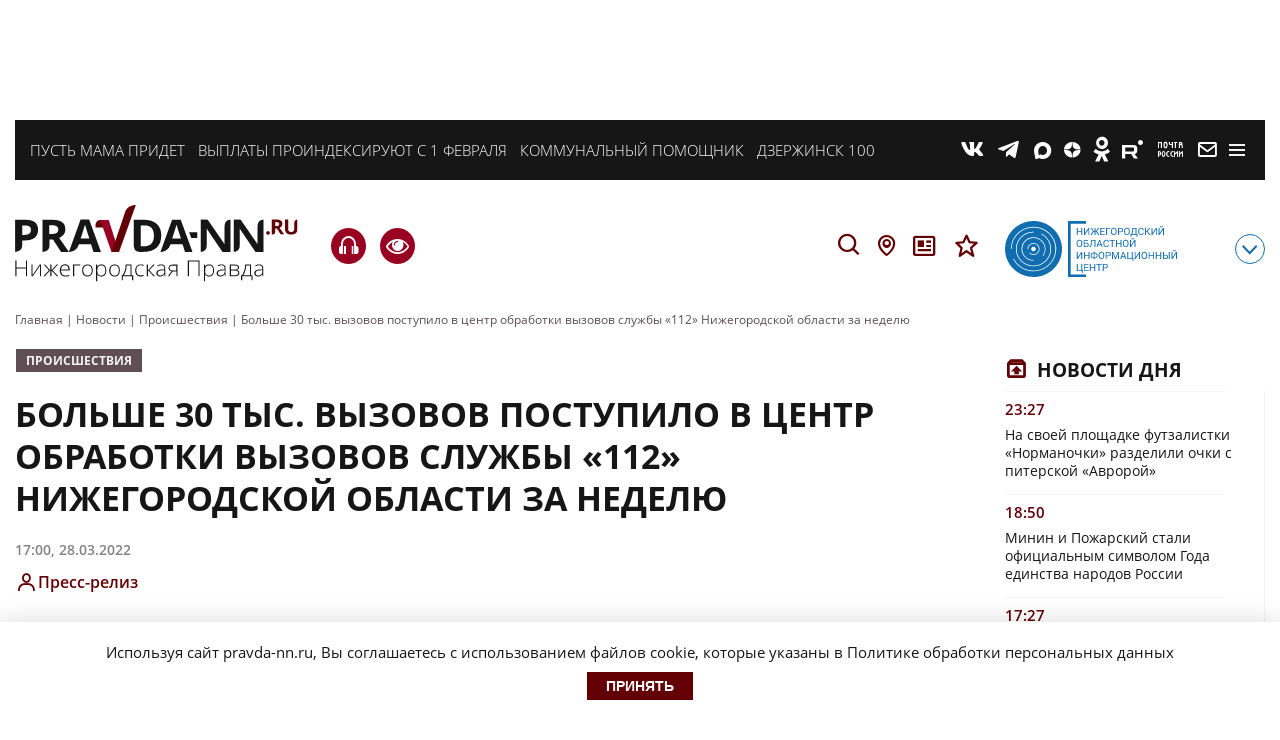

--- FILE ---
content_type: text/html; charset=UTF-8
request_url: https://pravda-nn.ru/news/bolshe-30-tys-vyzovov-postupilo-v-tsentr-obrabotki-vyzovov-sluzhby-112-nizhegorodskoj-oblasti-za-nedelyu/
body_size: 30191
content:
    <!doctype html>
<html lang="ru-RU">
    <head>
        <meta name="yandex-verification" content="c1454a38daf73357"/>
        <meta name="yandex-verification" content="c120928d15c9057d"/>
        <meta charset="UTF-8">
        <meta name="viewport" content="width=device-width, initial-scale=1">
        <meta name="bf0df169486a84ed675585f12bd36a92" content="28e4ca1eaeb3e9a6d2dabefe04ec6acb">
        <meta name='robots' content='index, follow, max-image-preview:large, max-snippet:-1, max-video-preview:-1' />

	<!-- This site is optimized with the Yoast SEO plugin v26.7 - https://yoast.com/wordpress/plugins/seo/ -->
	<title>Статистика обращений в Службу 112 за 21-27 марта 2022 года | Нижегородская правда</title>
	<meta name="description" content="С 21 по 27 марта 2022 года в центр обработки вызовов системы «112» Нижегородской области поступило 30 460 обращений от жителей региона.



В пожарную службу было адресовано 253 вызова, чт..." />
	<link rel="canonical" href="https://pravda-nn.ru/news/bolshe-30-tys-vyzovov-postupilo-v-tsentr-obrabotki-vyzovov-sluzhby-112-nizhegorodskoj-oblasti-za-nedelyu/" />
	<meta property="og:locale" content="ru_RU" />
	<meta property="og:type" content="article" />
	<meta property="og:title" content="Больше 30 тыс. вызовов поступило в центр обработки вызовов службы «112» Нижегородской области за неделю" />
	<meta property="og:description" content="Набрать номер «112» с мобильного телефона можно даже при отсутствии денежных средств на счету и без SIM-карты" />
	<meta property="og:url" content="https://pravda-nn.ru/news/bolshe-30-tys-vyzovov-postupilo-v-tsentr-obrabotki-vyzovov-sluzhby-112-nizhegorodskoj-oblasti-za-nedelyu/" />
	<meta property="og:site_name" content="Нижегородская правда" />
	<meta property="article:modified_time" content="2022-03-28T17:17:40+00:00" />
	<meta name="twitter:card" content="summary_large_image" />
	<meta name="twitter:title" content="Больше 30 тыс. вызовов поступило в центр обработки вызовов службы «112» Нижегородской области за неделю" />
	<meta name="twitter:description" content="


С 21 по 27 марта 2022 года в центр обработки вызовов системы «112» Нижегородской области поступило 30 460 обращений от жителей региона.



В пожарную службу было адресовано 253 вызова, чт..." />
	<!-- / Yoast SEO plugin. -->


<style id='wp-img-auto-sizes-contain-inline-css'>
img:is([sizes=auto i],[sizes^="auto," i]){contain-intrinsic-size:3000px 1500px}
/*# sourceURL=wp-img-auto-sizes-contain-inline-css */
</style>
<style id='wp-block-library-inline-css'>
:root{--wp-block-synced-color:#7a00df;--wp-block-synced-color--rgb:122,0,223;--wp-bound-block-color:var(--wp-block-synced-color);--wp-editor-canvas-background:#ddd;--wp-admin-theme-color:#007cba;--wp-admin-theme-color--rgb:0,124,186;--wp-admin-theme-color-darker-10:#006ba1;--wp-admin-theme-color-darker-10--rgb:0,107,160.5;--wp-admin-theme-color-darker-20:#005a87;--wp-admin-theme-color-darker-20--rgb:0,90,135;--wp-admin-border-width-focus:2px}@media (min-resolution:192dpi){:root{--wp-admin-border-width-focus:1.5px}}.wp-element-button{cursor:pointer}:root .has-very-light-gray-background-color{background-color:#eee}:root .has-very-dark-gray-background-color{background-color:#313131}:root .has-very-light-gray-color{color:#eee}:root .has-very-dark-gray-color{color:#313131}:root .has-vivid-green-cyan-to-vivid-cyan-blue-gradient-background{background:linear-gradient(135deg,#00d084,#0693e3)}:root .has-purple-crush-gradient-background{background:linear-gradient(135deg,#34e2e4,#4721fb 50%,#ab1dfe)}:root .has-hazy-dawn-gradient-background{background:linear-gradient(135deg,#faaca8,#dad0ec)}:root .has-subdued-olive-gradient-background{background:linear-gradient(135deg,#fafae1,#67a671)}:root .has-atomic-cream-gradient-background{background:linear-gradient(135deg,#fdd79a,#004a59)}:root .has-nightshade-gradient-background{background:linear-gradient(135deg,#330968,#31cdcf)}:root .has-midnight-gradient-background{background:linear-gradient(135deg,#020381,#2874fc)}:root{--wp--preset--font-size--normal:16px;--wp--preset--font-size--huge:42px}.has-regular-font-size{font-size:1em}.has-larger-font-size{font-size:2.625em}.has-normal-font-size{font-size:var(--wp--preset--font-size--normal)}.has-huge-font-size{font-size:var(--wp--preset--font-size--huge)}.has-text-align-center{text-align:center}.has-text-align-left{text-align:left}.has-text-align-right{text-align:right}.has-fit-text{white-space:nowrap!important}#end-resizable-editor-section{display:none}.aligncenter{clear:both}.items-justified-left{justify-content:flex-start}.items-justified-center{justify-content:center}.items-justified-right{justify-content:flex-end}.items-justified-space-between{justify-content:space-between}.screen-reader-text{border:0;clip-path:inset(50%);height:1px;margin:-1px;overflow:hidden;padding:0;position:absolute;width:1px;word-wrap:normal!important}.screen-reader-text:focus{background-color:#ddd;clip-path:none;color:#444;display:block;font-size:1em;height:auto;left:5px;line-height:normal;padding:15px 23px 14px;text-decoration:none;top:5px;width:auto;z-index:100000}html :where(.has-border-color){border-style:solid}html :where([style*=border-top-color]){border-top-style:solid}html :where([style*=border-right-color]){border-right-style:solid}html :where([style*=border-bottom-color]){border-bottom-style:solid}html :where([style*=border-left-color]){border-left-style:solid}html :where([style*=border-width]){border-style:solid}html :where([style*=border-top-width]){border-top-style:solid}html :where([style*=border-right-width]){border-right-style:solid}html :where([style*=border-bottom-width]){border-bottom-style:solid}html :where([style*=border-left-width]){border-left-style:solid}html :where(img[class*=wp-image-]){height:auto;max-width:100%}:where(figure){margin:0 0 1em}html :where(.is-position-sticky){--wp-admin--admin-bar--position-offset:var(--wp-admin--admin-bar--height,0px)}@media screen and (max-width:600px){html :where(.is-position-sticky){--wp-admin--admin-bar--position-offset:0px}}

/*# sourceURL=wp-block-library-inline-css */
</style>
<style id='classic-theme-styles-inline-css'>
/*! This file is auto-generated */
.wp-block-button__link{color:#fff;background-color:#32373c;border-radius:9999px;box-shadow:none;text-decoration:none;padding:calc(.667em + 2px) calc(1.333em + 2px);font-size:1.125em}.wp-block-file__button{background:#32373c;color:#fff;text-decoration:none}
/*# sourceURL=/wp-includes/css/classic-themes.min.css */
</style>
<link rel='stylesheet' id='ppress-frontend-css' href='https://pravda-nn.ru/wp-content/plugins/wp-user-avatar/assets/css/frontend.min.css?ver=4.16.8' media='all' />
<link rel='stylesheet' id='ppress-flatpickr-css' href='https://pravda-nn.ru/wp-content/plugins/wp-user-avatar/assets/flatpickr/flatpickr.min.css?ver=4.16.8' media='all' />
<link rel='stylesheet' id='ppress-select2-css' href='https://pravda-nn.ru/wp-content/plugins/wp-user-avatar/assets/select2/select2.min.css?ver=6.9' media='all' />
<link rel='stylesheet' id='solr_frontend-css' href='https://pravda-nn.ru/wp-content/plugins/wpsolr-free/wpsolr/core/css/style.css?ver=24.1' media='all' />
<link rel='stylesheet' id='pravda_nn-style-css' href='https://pravda-nn.ru/wp-content/themes/pravda_nn/css/prnn_theme.min.css?ver=1769913080' media='all' />
<link rel='stylesheet' id='pravda_nn-style-fonts-css' href='https://pravda-nn.ru/wp-content/themes/pravda_nn/css/fonts.css?ver=1.37' media='all' />
<link rel='stylesheet' id='audio-player-style-css' href='https://pravda-nn.ru/wp-content/themes/pravda_nn/css/green-audio-player.min.css?ver=6.9' media='all' />
<link rel='stylesheet' id='fancybox-css' href='https://pravda-nn.ru/wp-content/themes/pravda_nn/css/jquery.fancybox.min.css?ver=6.9' media='all' />
<style id='wp-typography-custom-inline-css'>
sub, sup{font-size: 75%;line-height: 100%}sup{vertical-align: 60%}sub{vertical-align: -10%}.amp{font-family: Baskerville, "Goudy Old Style", Palatino, "Book Antiqua", "Warnock Pro", serif;font-size: 1.1em;font-style: italic;font-weight: normal;line-height: 1em}.caps{font-size: 90%}.dquo{margin-left: -0.4em}.quo{margin-left: -0.2em}.pull-single{margin-left: -0.15em}.push-single{margin-right: 0.15em}.pull-double{margin-left: -0.38em}.push-double{margin-right: 0.38em}
/*# sourceURL=wp-typography-custom-inline-css */
</style>
<style id='wp-typography-safari-font-workaround-inline-css'>
body {-webkit-font-feature-settings: "liga";font-feature-settings: "liga";-ms-font-feature-settings: normal;}
/*# sourceURL=wp-typography-safari-font-workaround-inline-css */
</style>
<link rel='stylesheet' id='js_composer_front-css' href='https://pravda-nn.ru/wp-content/plugins/js_composer/assets/css/js_composer.min.css?ver=6.6.0' media='all' />
<link rel='stylesheet' id='bvi-styles-css' href='https://pravda-nn.ru/wp-content/plugins/button-visually-impaired/assets/css/bvi.min.css?ver=2.3.0' media='all' />
<style id='bvi-styles-inline-css'>

			.bvi-widget,
			.bvi-shortcode a,
			.bvi-widget a, 
			.bvi-shortcode {
				color: #ffffff;
				background-color: #e53935;
			}
			.bvi-widget .bvi-svg-eye,
			.bvi-shortcode .bvi-svg-eye {
			    display: inline-block;
                overflow: visible;
                width: 1.125em;
                height: 1em;
                font-size: 2em;
                vertical-align: middle;
			}
			.bvi-widget,
			.bvi-shortcode {
			    -webkit-transition: background-color .2s ease-out;
			    transition: background-color .2s ease-out;
			    cursor: pointer;
			    border-radius: 2px;
			    display: inline-block;
			    padding: 5px 10px;
			    vertical-align: middle;
			    text-decoration: none;
			}
/*# sourceURL=bvi-styles-inline-css */
</style>
<script src="https://pravda-nn.ru/wp-includes/js/jquery/jquery.min.js?ver=3.7.1" id="jquery-core-js"></script>
<script src="https://pravda-nn.ru/wp-includes/js/jquery/jquery-migrate.min.js?ver=3.4.1" id="jquery-migrate-js"></script>
<script src="https://pravda-nn.ru/wp-content/plugins/wp-user-avatar/assets/flatpickr/flatpickr.min.js?ver=4.16.8" id="ppress-flatpickr-js"></script>
<script src="https://pravda-nn.ru/wp-content/plugins/wp-user-avatar/assets/select2/select2.min.js?ver=4.16.8" id="ppress-select2-js"></script>
        <script>
            wpsolr_globalError = [];
            window.onerror = function (msg, url, line, col, error) {
                wpsolr_globalError.push({msg: msg, url: url, line: line, error: error});
            };
        </script>
						
				<meta name="keywords" content="Статистика, обращений, в, Службу, 112, за, 2127, марта, 2022, года" />
				
			<meta name="generator" content="Powered by WPBakery Page Builder - drag and drop page builder for WordPress."/>
<link rel="amphtml" href="https://pravda-nn.ru/news/bolshe-30-tys-vyzovov-postupilo-v-tsentr-obrabotki-vyzovov-sluzhby-112-nizhegorodskoj-oblasti-za-nedelyu/amp/"><link rel="icon" href="https://files.pravda-nn.ru/2023/10/cropped-android-chrome-512x512-1-32x32.png" sizes="32x32" />
<link rel="icon" href="https://files.pravda-nn.ru/2023/10/cropped-android-chrome-512x512-1-192x192.png" sizes="192x192" />
<link rel="apple-touch-icon" href="https://files.pravda-nn.ru/2023/10/cropped-android-chrome-512x512-1-180x180.png" />
<meta name="msapplication-TileImage" content="https://files.pravda-nn.ru/2023/10/cropped-android-chrome-512x512-1-270x270.png" />
<noscript><style> .wpb_animate_when_almost_visible { opacity: 1; }</style></noscript>
        <link rel="icon" href="https://pravda-nn.ru/wp-content/themes/pravda_nn/favicon.ico"/>
        <link rel="apple-touch-icon" sizes="180x180" href="https://pravda-nn.ru/wp-content/themes/pravda_nn/img/favicons/apple-touch-icon.png">
        <link rel="icon" type="image/png" sizes="32x32" href="https://pravda-nn.ru/wp-content/themes/pravda_nn/img/favicons/favicon-32x32.png">
        <link rel="icon" type="image/png" sizes="16x16" href="https://pravda-nn.ru/wp-content/themes/pravda_nn/img/favicons/favicon-16x16.png">
        <link rel="manifest" href="https://pravda-nn.ru/wp-content/themes/pravda_nn/img/favicons/site.webmanifest">
        <link rel="mask-icon" href="https://pravda-nn.ru/wp-content/themes/pravda_nn/img/favicons/safari-pinned-tab.svg" color="#5bbad5">
        <meta name="msapplication-TileColor" content="#ffffff">
        <meta name="theme-color" content="#ffffff">

        
                                            
        
                        
        <script>
            (function (w, d, c) {
                (w[c] = w[c] || []).push(function () {
                    try {
                        w.statmedia = new StatMedia({'id': 47963});
                    } catch (e) {
                    }
                });
                var p = d.createElement('script');
                p.type = 'text/javascript';
                p.async = true;
                p.src = 'https://stat.media/sm.js';
                var s = d.getElementsByTagName('script')[0];
                s.parentNode.insertBefore(p, s);
            })(window, document, '__statmedia_callbacks');
        </script>
        
        <!-- Yandex.RTB -->
        <script>window.yaContextCb=window.yaContextCb||[]</script>
        <script src="https://yandex.ru/ads/system/context.js" async></script>
        <!-- Yandex.RTB R-A-1984217-15 -->
                    <script>
                window.yaContextCb.push(()=>{
                    Ya.Context.AdvManager.render({
                        type: 'floorAd',
                        blockId: 'R-A-1984217-15'
                    })
                })
            </script>
            <!-- Yandex.RTB R-A-1984217-39 -->
            <script>
                window.yaContextCb.push(()=>{
                    Ya.Context.AdvManager.render({
                        "blockId": "R-A-1984217-39",
                        "type": "floorAd",
                        "platform": "desktop"
                    })
                })
            </script>
        
        <!-- Top.Mail.Ru counter -->
        <script type="text/javascript">
            var _tmr = window._tmr || (window._tmr = []);
            _tmr.push({id: "3251310", type: "pageView", start: (new Date()).getTime()});
            (function (d, w, id) {
                if (d.getElementById(id)) return;
                var ts = d.createElement("script"); ts.type = "text/javascript"; ts.async = true; ts.id = id;
                ts.src = "https://top-fwz1.mail.ru/js/code.js";
                var f = function () {var s = d.getElementsByTagName("script")[0]; s.parentNode.insertBefore(ts, s);};
                if (w.opera == "[object Opera]") { d.addEventListener("DOMContentLoaded", f, false); } else { f(); }
            })(document, window, "tmr-code");
        </script>
            </head>

<body class=" is-single add-img__1" style="">
    <noscript><div><img src="https://top-fwz1.mail.ru/counter?id=3251310;js=na" style="position:absolute;left:-9999px;" alt="Top.Mail.Ru" /></div></noscript>
    
<!-- Yandex.Metrika counter -->
<script type="text/javascript" >
    (function (d, w, c) {
        (w[c] = w[c] || []).push(function() {
            try {
                w.yaCounter46172346 = new Ya.Metrika({
                    id:46172346,
                    clickmap:true,
                    trackLinks:true,
                    accurateTrackBounce:true,
                    webvisor:true
                });
            } catch(e) { }
        });

        var n = d.getElementsByTagName("script")[0],
            s = d.createElement("script"),
            f = function () { n.parentNode.insertBefore(s, n); };
        s.type = "text/javascript";
        s.async = true;
        s.src = "https://mc.yandex.ru/metrika/watch.js";

        if (w.opera == "[object Opera]") {
            d.addEventListener("DOMContentLoaded", f, false);
        } else { f(); }
    })(document, window, "yandex_metrika_callbacks");
</script>
<noscript><div><img src="https://mc.yandex.ru/watch/46172346" style="position:absolute; left:-9999px;" alt="" /></div></noscript>
<!-- /Yandex.Metrika counter -->
    <!-- Header -->
    <!-- Top Banner -->
        <div class="ad-banner top">
                    <div id="adfox_16697889197357526"></div>
            <script>
                window.yaContextCb.push(()=>{
                    Ya.adfoxCode.create({
                        ownerId: 711924,
                        containerId: 'adfox_16697889197357526',
                        params: {
                            p1: 'cwmec',
                            p2: 'y'
                        }
                    })
                })
            </script>
            </div>
    <!-- End top banner -->
    <header class="header-block  add-img__2">
        <div id="rubricMenuWrapper" class="rubric__menu-wrapper nx-flex-row-btw" style="display: none">
            <div class="nx-flex-row-btw container-rubric">
                <div class="header__social-modal nx-flex-row-btw-c">
                                        <a class="social-info__icon link__social-tg" href="https://t.me/nnpravda" target="_blank">T</a>
                    <a class="social-info__icon link__social-zen" href="https://dzen.ru/pravdann" target="_blank">Z</a>
                                                            <a class="social-info__icon link__social-vk" href="https://vk.ru/pravdann" target="_blank">V</a>
                                        <a class="social-info__icon link__social-ok" href="https://ok.ru/pravdann" target="_blank">O</a>
                    <a class="social-info__icon link__social-news" href="https://dzen.ru/news/?favid=12316" target="_blank">Y</a>
                                        <a class="social-info__icon link__social-pt" href="https://podpiska.pochta.ru/press/%D0%9F3530" target="_blank">m</a>
                </div>
                <div class="rubric__menu-links nx-flex-col-btw">
                    <a class="header-bottom__icon rubric__menu-icon rubric__menu-advertisement nx-flex-row-l-c" href="/advertising-and-subscription/advertisement/">Заказать рекламу</a>
                    <a class="header-bottom__icon rubric__menu-icon rubric__menu-subscription nx-flex-row-l-c" href="/advertising-and-subscription/newspapers/" target="_blank">Оформить подписку</a>
                    <a class="header-bottom__icon rubric__menu-icon rubric__menu-conference nx-flex-row-l-c" href="/advertising-and-subscription/conference-hall/">Конференц-зал</a>
                    <a class="header-bottom__icon rubric__menu-icon rubric__menu-photo nx-flex-row-l-c" href="https://photo.pravda-nn.ru/" target="_blank">Фотобанк</a>
                    <a class="header-bottom__icon rubric__menu-icon rubric__menu-project nx-flex-row-l-c" href="/long/">Спецпроекты</a>
                    <a class="header-bottom__icon rubric__menu-icon rubric__menu-articles nx-flex-row-l-c" href="/articles/">Статьи</a>
                    <a class="header-bottom__icon rubric__menu-icon rubric__menu-doc nx-flex-row-l-c" href="/official/">Официальные документы</a>
                    <a class="header-bottom__icon rubric__menu-icon rubric__menu-map nx-flex-row-l-c" href="/region/">Новости на карте</a>
                    <a class="header-bottom__icon rubric__menu-icon rubric__menu-editorial nx-flex-row-l-c" href="/office/">Редакция</a>
                    <a class="header-bottom__icon rubric__menu-icon rubric__menu-conference nx-flex-row-l-c" href="/expertclub/">Экспертный клуб</a>
                    <a class="header-bottom__icon rubric__menu-icon rubric__menu-tests nx-flex-row-l-c" href="/tag/test/">Тесты</a>
                </div>
                <div class="rubric__menu-item nx-flex-col">
                    <div class="rubric__menu-title">Рубрики</div>
                    <div class="menu-rubriki-container"><ul id="menu-rubriki" class="menu"><li id="menu-item-21447" class="menu-item menu-item-type-taxonomy menu-item-object-category menu-item-21447"><a href="https://pravda-nn.ru/afisha/">Афиша</a></li>
<li id="menu-item-176" class="menu-item menu-item-type-taxonomy menu-item-object-category menu-item-176"><a href="https://pravda-nn.ru/politics/">Власть</a></li>
<li id="menu-item-103422" class="menu-item menu-item-type-taxonomy menu-item-object-category menu-item-103422"><a href="https://pravda-nn.ru/zhkh/">ЖКХ</a></li>
<li id="menu-item-21448" class="menu-item menu-item-type-taxonomy menu-item-object-category menu-item-21448"><a href="https://pravda-nn.ru/health/">Здоровье</a></li>
<li id="menu-item-283870" class="menu-item menu-item-type-taxonomy menu-item-object-category menu-item-283870"><a href="https://pravda-nn.ru/crimes/">Криминал</a></li>
<li id="menu-item-283874" class="menu-item menu-item-type-taxonomy menu-item-object-category menu-item-283874"><a href="https://pravda-nn.ru/kultura/">Культура</a></li>
<li id="menu-item-283872" class="menu-item menu-item-type-taxonomy menu-item-object-category menu-item-283872"><a href="https://pravda-nn.ru/nauka/">Наука</a></li>
<li id="menu-item-283873" class="menu-item menu-item-type-taxonomy menu-item-object-category menu-item-283873"><a href="https://pravda-nn.ru/nedvizhimost/">Недвижимость</a></li>
<li id="menu-item-50194" class="menu-item menu-item-type-taxonomy menu-item-object-category menu-item-50194"><a href="https://pravda-nn.ru/education/">Образование</a></li>
<li id="menu-item-175" class="menu-item menu-item-type-taxonomy menu-item-object-category menu-item-175"><a href="https://pravda-nn.ru/community/">Общество</a></li>
<li id="menu-item-284334" class="menu-item menu-item-type-taxonomy menu-item-object-category current-news-ancestor current-menu-parent current-news-parent menu-item-284334"><a href="https://pravda-nn.ru/incidents/">Происшествия</a></li>
<li id="menu-item-439144" class="menu-item menu-item-type-taxonomy menu-item-object-category menu-item-439144"><a href="https://pravda-nn.ru/press-reliz/">Пресс-релиз</a></li>
<li id="menu-item-21453" class="menu-item menu-item-type-taxonomy menu-item-object-category menu-item-21453"><a href="https://pravda-nn.ru/show/">Светская жизнь</a></li>
<li id="menu-item-290277" class="menu-item menu-item-type-taxonomy menu-item-object-category menu-item-290277"><a href="https://pravda-nn.ru/selskoe-hozyajstvo/">Сельское хозяйство</a></li>
<li id="menu-item-179" class="menu-item menu-item-type-taxonomy menu-item-object-category menu-item-179"><a href="https://pravda-nn.ru/sport/">Спорт</a></li>
<li id="menu-item-50195" class="menu-item menu-item-type-taxonomy menu-item-object-category menu-item-50195"><a href="https://pravda-nn.ru/technology/">Технологии</a></li>
<li id="menu-item-49273" class="menu-item menu-item-type-taxonomy menu-item-object-category menu-item-49273"><a href="https://pravda-nn.ru/transport/">Транспорт</a></li>
<li id="menu-item-50196" class="menu-item menu-item-type-taxonomy menu-item-object-category menu-item-50196"><a href="https://pravda-nn.ru/tourism/">Туризм</a></li>
<li id="menu-item-91064" class="menu-item menu-item-type-taxonomy menu-item-object-category menu-item-91064"><a href="https://pravda-nn.ru/ecology/">Экология</a></li>
<li id="menu-item-402236" class="menu-item menu-item-type-taxonomy menu-item-object-category menu-item-402236"><a href="https://pravda-nn.ru/novosti-kompanii/">Новости компании</a></li>
<li id="menu-item-181" class="menu-item menu-item-type-taxonomy menu-item-object-category menu-item-181"><a href="https://pravda-nn.ru/economics/">Экономика</a></li>
</ul></div>                </div>
            </div>
            <div class="header-mobile__info">
                <div class="header-mobile__info--item"><a href="https://ноиц.рф/" target="_blank"></a></div>
                <div class="header-newspapers__mobile nx-flex-row">
                    <a class="header-newspapers header-newspapers__old" href="/editions/"></a>
                    <a class="header-newspapers header-newspapers__com" rel="nofollow" href="https://www.nnov.kp.ru/" target="_blank"></a>
                    <a class="header-newspapers header-newspapers__nia" rel="nofollow" href="https://www.niann.ru/" target="_blank"></a>
                    <a class="header-newspapers header-newspapers__nta" rel="nofollow"  href="https://nta-pfo.ru/" target="_blank"></a>
                                        <a class="header-newspapers header-newspapers__new" href="/"></a>
                    <a class="header-newspapers header-newspapers__case" href="/delonn/"></a>
                    <a class="header-newspapers header-newspapers__sport" href="/sport/"></a>
                    <a class="header-newspapers header-newspapers__news" rel="nofollow" href="https://www.nnews.nnov.ru" target="_blank"></a>
                    <a class="header-newspapers header-newspapers__earth" rel="nofollow" href=" https://zem-nn.ru" target="_blank"></a>
                </div>
            </div>
        </div>
                <div class="header__wrapper nx-flex-row-btw-c">
            <div class="header-mobile">
                <div class="header-mobile__logo"><a href="/"></a></div>
                <a href="https://pravda-nn.ru/news/razmer-kompensatsii-za-pogrebenie-ne-izmenilsya-v-nizhegorodskoj-oblasti/" title="Подкаст о главном: итоги дня" class="header-mobile__phone">H</a>
            </div>

            <div class="container-wrapper nx-flex-row-btw-st">
                                                    <div class="header__themes-wrapper nx-flex-row-l-c">
                                                                                <div class="header__themes-item">
                                <a href="https://pravda-nn.ru/tag/pust-mama-pridet/">Пусть мама придет</a>
                            </div>
                                                                                <div class="header__themes-item">
                                <a href="https://pravda-nn.ru/delonn/materinskij-kapital-i-posobie-po-bezrabotitse-uvelichitsya-s-1-fevralya/">Выплаты проиндексируют с 1 февраля</a>
                            </div>
                                                                                <div class="header__themes-item">
                                <a href="https://pravda-nn.ru/zkhhelp/">Коммунальный помощник</a>
                            </div>
                                                                                <div class="header__themes-item">
                                <a href="https://pravda-nn.ru/project/dzerzhinsk-live/">Дзержинск 100</a>
                            </div>
                                                                    </div>
                                <!-- Social and menu -->
                <div class="header__social-wrapper nx-flex-row-r-c">
                    <!--noindex-->
                    <div class="header__social-icons nx-flex-row-r-c">
                        <a class="header__social-icon link__social-vk" href="https://vk.ru/pravdann" target="_blank">V</a>
                                                <a class="header__social-icon link__social-tg" href="https://t.me/nnpravda" target="_blank">T</a>
                        <a class="header__social-icon link__social-max" href="https://max.ru/pravdann" target="_blank">X</a>
                        <a class="header__social-icon link__social-zen" href="https://dzen.ru/pravdann" target="_blank">Z</a>
                                                <a class="header__social-icon link__social-ok" href="https://ok.ru/pravdann" target="_blank">O</a>
                        <a class="header__social-icon link__social-rt" href="https://rutube.ru/channel/25963537/" target="_blank">E</a>
                        <a class="header__social-icon link__social-pt" href="https://podpiska.pochta.ru/press/%D0%9F3530" title="Подписаться на газету" target="_blank">m</a>
                        <a class="header__social-icon link__social-mail" href="mailto:news@pravda-nn.ru" title="Написать в редакцию" target="_blank">M</a>
                    </div>
                    <div class="header__social-mobiles nx-flex-row-r-c">
                        <a class="social-info__icon link__social-vk" href="https://vk.ru/pravdann" target="_blank">V</a>
                                                <a class="social-info__icon link__social-tg" href="https://t.me/nnpravda" target="_blank">T</a>
                        <a class="social-info__icon link__social-max" href="https://max.ru/pravdann" target="_blank">X</a>
                        <a class="social-info__icon link__social-zen" href="https://dzen.ru/pravdann" target="_blank">Z</a>
                                                <a class="social-info__icon link__social-ok" href="https://ok.ru/pravdann" target="_blank">O</a>
                        <a class="social-info__icon link__social-rt" href="https://rutube.ru/channel/25963537/" target="_blank">E</a>
                        <a class="social-info__icon link__social-pt" href="https://podpiska.pochta.ru/press/%D0%9F3530" title="Подписаться на газету" target="_blank">m</a>
                                                <a class="social-info__icon link__social-mail" href="mailto:news@pravda-nn.ru" title="Написать в редакцию" target="_blank">M</a>
                        <a class="social-info__icon link__social-news" href="https://dzen.ru/news/?favid=12316" target="_blank">Y</a>
                        <div class="header__social-border"></div>
                    </div>
                    <!--/noindex-->
                    <span class="h-nav">
                        <button id="rubricMenu" class="rubric__menu-button"></button>
                    </span>
                </div>
            </div>
        </div>
                        <div class="header-bottom container-wrapper nx-flex-row-btw-c">
                        <div class="logo">
                <a href="/" class="header-bottom__logo"></a>
            </div>
                        <div class="header-buttons nx-flex-row-btw-c">
                <div class="header-bottom__headphones">
                    <a href="https://pravda-nn.ru/news/razmer-kompensatsii-za-pogrebenie-ne-izmenilsya-v-nizhegorodskoj-oblasti/" title="Подкаст о главном: итоги дня" class="header-mobile__phone">H</a>
                    <a href="#" class="bvi-open visuality header-visuality" title="Версия для слабовидящих">e</a>
                </div>
                <div class="header-icons nx-flex-row">
                    <div id="searchString">
                        <div class="header__search mob__hidden">
                            <div class="header__search-wrapper">
                                                                <form action="/search/" class="nx-flex-row-l-c">
                                    <input class="search-text__field" type="search" name="wpsolr_q" value="" placeholder="Найти" />
                                    <button class="search-text__btn" type="submit">Найти</button>
                                </form>
                            </div>
                        </div>
                    </div>
                    <span id="searchButton" class="header-bottom__icon header-bottom__search">S</span>
                    <a class="header-bottom__icon header-bottom__loc" title="Новости на карте" href="/region/">L</a>
                    <a class="header-bottom__icon header-bottom__news" title="Официальные документы" href="/official/">n</a>
                    <a class="header-bottom__icon header-bottom__news" title="Специальные проекты" href="/long/">s</a>
                </div>
            </div>
            <div class="noic nx-flex-row-btw-c">
                <a href="https://xn--h1ajd7a.xn--p1ai/" target="_blank"><div class="header-bottom__info"></div></a>
                <span id="infoMenu" class="header-bottom__icon header-bottom__btn">с</span>
            </div>

            <div id="infoMenuWrapper" class="header-bottom__modalinfo" style="display: none;">
                <div class="header-bottom__newspapers nx-flex-row">
                    <a class="header-newspapers header-newspapers__old" href="/editions/"></a>
                    <a class="header-newspapers header-newspapers__com" rel="nofollow" href="https://www.nnov.kp.ru/" target="_blank"></a>
                    <a class="header-newspapers header-newspapers__nia" rel="nofollow" href="https://www.niann.ru/" target="_blank"></a>
                    <a class="header-newspapers header-newspapers__nta" rel="nofollow" href="https://nta-pfo.ru/" target="_blank"></a>
                                        <a class="header-newspapers header-newspapers__new" href="/"></a>
                    <a class="header-newspapers header-newspapers__case" href="/delonn/"></a>
                    <a class="header-newspapers header-newspapers__sport" href="/sport/"></a>
                    <a class="header-newspapers header-newspapers__news" rel="nofollow" href="https://www.nnews.nnov.ru" target="_blank"></a>
                    <a class="header-newspapers header-newspapers__earth" rel="nofollow" href=" https://zem-nn.ru" target="_blank"></a>
                </div>
            </div>
        </div>

    </header>
    <!-- End header -->

    <div class="breadcrumbs container-wrapper" itemscope itemtype="http://schema.org/BreadcrumbList"><span itemprop="itemListElement" itemscope itemtype="http://schema.org/ListItem"><a href="https://pravda-nn.ru" itemprop="item"><span itemprop="name">Главная</span></a><meta itemprop="position" content="1" /></span><span class="sep"> | </span>
<span itemprop="itemListElement" itemscope itemtype="http://schema.org/ListItem"><a href="https://pravda-nn.ru/news/" itemprop="item"><span itemprop="name">Новости</span></a><meta itemprop="position" content="2" /></span><span class="sep"> | </span>
<span itemprop="itemListElement" itemscope itemtype="http://schema.org/ListItem"><a href="https://pravda-nn.ru/incidents/" itemprop="item"><span itemprop="name">Происшествия</span></a><meta itemprop="position" content="3" /></span><span class="sep"> | </span>
<span itemprop="itemListElement" itemscope itemtype="http://schema.org/ListItem"><span itemprop="name">Больше 30 тыс. вызовов поступило в центр обработки вызовов службы «112» Нижегородской области за неделю</span><meta itemprop="position" content="4" /></span></div>
                <section id="content">
            <div class="container-wrapper nx-flex-row-btw">
                <div class="main__wrapper">
        <div class="post_content__wrapper" data-post="296206">
                                                    <article class="article-wrap">
                                        <!-- Meta -->
                    <div class="article__meta" style="display:none;" itemscope="" itemtype="https://schema.org/NewsArticle">
                        <div itemprop="datePublished">2022-03-28T17:00:01+03:00</div>
                        <div itemprop="dateModified">2022-03-28T20:17:40+03:00</div>
                        <div itemprop="mainEntityOfPage">https://pravda-nn.ru/news/bolshe-30-tys-vyzovov-postupilo-v-tsentr-obrabotki-vyzovov-sluzhby-112-nizhegorodskoj-oblasti-za-nedelyu/</div>
                        <div itemprop="headline">Больше 30 тыс. вызовов поступило в&nbsp;центр обработки вызовов службы «112» Нижегородской области за&nbsp;неделю</div>
                        <div itemprop="image">https://pravda-nn.ru/wp-content/themes/pravda_nn/img/theme_v2/no-photo_v2.jpg</div>
                        <div itemprop="publisher" itemscope="" itemtype="http://schema.org/Organization">
                            <div itemprop="name">Нижегородская правда</div>
                            <div itemprop="logo" itemscope="" itemtype="https://schema.org/ImageObject">
                                <div itemprop="url">https://pravda-nn.ru/wp-content/themes/pravda_nn/img/NP-logo.png</div>
                            </div>
                        </div>
                        <div itemprop="author" itemscope="" itemtype="http://schema.org/Organization">
                            <div itemprop="name">Нижегородская правда</div>
                            <div itemprop="logo" itemscope="" itemtype="https://schema.org/ImageObject">
                                <div itemprop="url">https://pravda-nn.ru/wp-content/themes/pravda_nn/img/NP-logo.png</div>
                            </div>
                        </div>
                    </div>
                    <!-- End meta -->
                                            <!-- Category and tags -->
                        <div class="articles-tags__wrapper nx-flex-row">
                                                                                            <a class="tag category" href="https://pravda-nn.ru/incidents/">Происшествия</a>
                                                                                </div>
                        <!-- End category and tags -->
                                        <!-- Title -->
                    <div class="article-header__wrapper">
                                                    <h1 class="h1">Больше 30 тыс. вызовов поступило в&nbsp;центр обработки вызовов службы «112» Нижегородской области за&nbsp;неделю</h1>
                                            </div>
                    <!-- End title -->
                    <div class="article-info__wrapper nx-flex-row-btw-st">
                        <div class="article-info__wrapper-row">
                            <time class="date" datetime="2022-03-28T17:00:00+0000">17:00, 28.03.2022</time>
                            <a href="https://pravda-nn.ru/author/press_release/" title="Записи Пресс-релиз" rel="author" class="author nx-flex-row-l-c">Пресс-релиз</a>                        </div>
                                                    <div class="article-info__wrapper-row nx-flex-row-r-c">
                                                                                                                                                                                                        </div>
                                            </div>
                                                                                                    <!-- noindex -->
                                        <div class="article-share__wrapper nx-flex-row-btw-c add-img__7 add-img__8">
                        <div class="article-subscribe__icon nx-flex-row-l-c">
                            <a class="link link-dzen" target="_blank" rel="nofollow" href="https://dzen.ru/news/?favid=12316">Перейти в <span>Дзен</span></a>
                            <a class="link link-max" target="_blank" rel="nofollow" href="https://max.ru/pravdann">Читайте о добром в <span>MAX</span></a>
                        </div>
                        <div class="article__social-icons nx-flex-row-l-c">
                                                    </div>
                    </div>
                    <!-- /noindex -->
                    <div class="article-content__wrapper">
                        <div class="vc_row wpb_row vc_row-fluid"><div class="wpb_column vc_column_container vc_col-sm-12"><div class="vc_column-inner"><div class="wpb_wrapper">
	<div class="wpb_text_column wpb_content_element ">
		<div class="wpb_wrapper">
			<div>
<p class="first-paragraph"><strong>С 21 по 27 марта 2022 года в центр обработки вызовов системы «112» Нижегородской области поступило 30 460 обращений от жителей региона.</strong></p>
<p></p>
<p>В&nbsp;пожарную службу было адресовано 253 вызова, что на&nbsp;2% превышает показатели прошлой недели. На&nbsp;1% уменьшилось число обращений в&nbsp;скорую помощь, 6 640 вызовов. В&nbsp;полицию поступило на&nbsp;0,5% меньше обращений, чем неделей ранее, — 3 362 вызова.</p>
<p>Почти в&nbsp;два с&nbsp;половиной раза больше вызовов по&nbsp;сравнению с&nbsp;прошлой неделей поступило в&nbsp;связи с&nbsp;необходимостью помощи специалистов газовой службы — 398.</p>
            <!-- Yandex.RTB R-A-1984217-33 -->
            <div id="yandex_rtb_R-A-1984217-33"></div>
            <script>
                window.yaContextCb.push(()=>{
                    Ya.Context.AdvManager.render({
                        "blockId": "R-A-1984217-33",
                        "renderTo": "yandex_rtb_R-A-1984217-33"
                    })
                })
            </script>

        
<p>Больше всего за&nbsp;неделю поступило обращений из&nbsp;Кстовского района — 1783 вызова, из&nbsp;городского округа город Бор — 1299 вызовов, из&nbsp;Балахнинского района — 906 вызовов.</p>
<p>«Хочу отметить, что специалисты зафиксировали рост повторных звонков, что нередко усложняет обработку заявки. При каждом обращении вызов фиксируется и&nbsp;заносится в&nbsp;специальную карточку, где указаны все данные, которые помогут службам скорой помощи, пожарным или иным специалистам оказать незамедлительную помощь как можно скорее. Повторный вызов создает дополнительную карточку звонка, на&nbsp;ее&nbsp;обработку также требуется время, которое могло&nbsp;бы быть потрачено на&nbsp;оказание помощи еще одному человеку. Отмечу, что за&nbsp;неделю мы&nbsp;зафиксировали 2496 повторных обращений, что на&nbsp;12 процентов выше по&nbsp;сравнению с&nbsp;прошлой неделей. Добавлю, что любое обращение фиксируется сразу и&nbsp;передается в&nbsp;соответствующую службу для оказания помощи», — рассказал начальник отдела центра обработки вызовов системы-112 Сергей Бучацкий.</p>
<p>Напомним, что набрать номер «112» с&nbsp;мобильного телефона можно даже при отсутствии денежных средств на&nbsp;счету абонента, а&nbsp;также с&nbsp;телефона без SIM-карты. Главное, чтобы телефон находился в&nbsp;зоне действия сети любого оператора мобильной связи.</p>
<p>Служба «112» обеспечивает круглосуточный прием вызовов всех экстренных оперативных служб Нижегородской области по единому номеру телефона.</p>
</div>

		</div>
	</div>
</div></div></div></div><div class="vc_row wpb_row vc_row-fluid"><div class="wpb_column vc_column_container vc_col-sm-12"><div class="vc_column-inner"><div class="wpb_wrapper"><div class="article-news__block">
				<div class="article-news__title"><span>Ещё новости по&nbsp;теме</span></div>
				<div class="article-news__wrapper nx-flex-col"><a href="https://pravda-nn.ru/news/na-svoej-ploshhadke-futzalistki-normanochki-razdelili-ochki-s-piterskoj-avroroj/">На своей площадке футзалистки «Норманочки» разделили очки с питерской «Авророй»</a><a href="https://pravda-nn.ru/news/minin-i-pozharskij-stali-ofitsialnym-simvolom-goda-edinstva-narodov-rossii/">Минин и Пожарский стали официальным символом Года единства народов России</a><a href="https://pravda-nn.ru/news/zoozashhitnik-vladimir-grojsman-rasskazal-kak-okazyvayut-pomoshh-zhivotnym-v-priyutah/">Зоозащитник Владимир Гройсман рассказал, как оказывают помощь животным в приютах</a></div>
			</div></div></div></div></div>
                    </div>
                                        <div class="article-description__wrapper nx-flex-row-btw-st">
                                                                            <div class="article-description__info">
                                <p>Стали свидетелем происшествия, знаете участников события?</p><p>Сообщите об этом в редакцию "Нижегородской правды" по телефону <a href="tel:+78312339453">(831) 233-94-53</a> или отправьте сообщение на почту <a href="mailto:news@pravda-nn.ru">news@pravda-nn.ru</a></p>                            </div>
                                                <div class="article__channel-description nx-flex-row-l-c">
                                                                                                                    <div class="channels-list__title">Подписывайтесь на наши каналы в Telegram:</div>
                                <div class="channels-list__wrappper">
                                                                            <div class="channel-item__info">
                                            <a href="https://t.me/nnpravda" target="_blank">
                                                <div class="channel-item__header">
                                                    <div class="channel-item__logo"><img src="https://pravda-nn.ru/wp-content/themes/pravda_nn/img/theme_v2/prnn_tg_icon.jpg" alt="ПраVда – и точка!" /></div>
                                                    <div class="channel-item__title">ПраVда – и точка!</div>
                                                </div>
                                                <div class="channel-item__desc">Быстро, честно, точно. И ничего лишнего</div>
                                            </a>
                                        </div>
                                                                            <div class="channel-item__info">
                                            <a href="https://t.me/takazhizn" target="_blank">
                                                <div class="channel-item__header">
                                                    <div class="channel-item__logo"><img src="https://pravda-nn.ru/wp-content/themes/pravda_nn/img/theme_v2/takazhizn_tg_icon.jpg" alt="Проезда нет" /></div>
                                                    <div class="channel-item__title">Проезда нет</div>
                                                </div>
                                                <div class="channel-item__desc">Где в Нижнем Новгороде перекрыто движение транспорта</div>
                                            </a>
                                        </div>
                                                                            <div class="channel-item__info">
                                            <a href="https://t.me/NNovPhoto" target="_blank">
                                                <div class="channel-item__header">
                                                    <div class="channel-item__logo"><img src="https://pravda-nn.ru/wp-content/themes/pravda_nn/img/theme_v2/photo_tg_icon.jpg" alt="ННижний. Фото и видео дня" /></div>
                                                    <div class="channel-item__title">ННижний. Фото и видео дня</div>
                                                </div>
                                                <div class="channel-item__desc">Фотохроника событий</div>
                                            </a>
                                        </div>
                                                                    </div>
                                                    </div>
                        <div class="article-error__wrapper nx-flex-row-r-c">
                            <span class="post-share share nx-flex-row" data-url="https://pravda-nn.ru/news/bolshe-30-tys-vyzovov-postupilo-v-tsentr-obrabotki-vyzovov-sluzhby-112-nizhegorodskoj-oblasti-za-nedelyu/">Поделиться</span>
                            <button class="post-error nx-flex-row" data-mobile="">Сообщить об ошибке</button>
                        </div>
                    </div>
                </article>
                                    <div id="adfox_167022493862562901_296206" class="ad-banner"></div>
        <script>
            window.yaContextCb.push(()=>{
                Ya.adfoxCode.create({
                    ownerId: 711924,
                    containerId: 'adfox_167022493862562901_296206',
                    params: {
                        p1: 'cwmed',
                        p2: 'y'
                    }
                })
            })
        </script>
        <div class="post_widget__wrapper">
            <div id="popular_posts_article_widget-2" class="widget widget_area_article"><div class="widget-title"><span>Самое популярное</div></span>			<div class="widget-popular widget-post__wrapper nx-flex-row-btw-st">
                                        <div class="widget-item__row">
                            <a href="https://pravda-nn.ru/news/hokkeisty-torpedo-poterpeli-trete-porazhenie-podryad/" class="nx-flex-row-btw">
                                <div class="widget-preview__wrapper">
                                                                        <img  data-src="https://files.pravda-nn.ru/2026/01/Салават Юлаев - Торпедо-300x200.jpg" alt="Хоккеисты «Торпедо» потерпели третье поражение подряд" />
                                </div>
                                <div class="widget-item__excerpt">Хоккеисты «Торпедо» потерпели третье поражение подряд</div>
                            </a>
                        </div>
                                        <div class="widget-item__row">
                            <a href="https://pravda-nn.ru/news/vaterpolistki-nizhegorodskogo-burevestnika-oderzhali-ocherednye-dve-pobedy/" class="nx-flex-row-btw">
                                <div class="widget-preview__wrapper">
                                                                        <img  data-src="https://files.pravda-nn.ru/2026/01/ri3jltIv-1-300x200.jpg" alt="Ватерполистки нижегородского «Буревестника» одержали очередные две победы" />
                                </div>
                                <div class="widget-item__excerpt">Ватерполистки нижегородского «Буревестника» одержали очередные две победы</div>
                            </a>
                        </div>
                                        <div class="widget-item__row">
                            <a href="https://pravda-nn.ru/news/minin-i-pozharskij-stali-ofitsialnym-simvolom-goda-edinstva-narodov-rossii/" class="nx-flex-row-btw">
                                <div class="widget-preview__wrapper">
                                                                        <img  data-src="https://files.pravda-nn.ru/2025/04/v060p551-300x200.jpg" alt="Минин и Пожарский стали официальным символом Года единства народов России" />
                                </div>
                                <div class="widget-item__excerpt">Минин и Пожарский стали официальным символом Года единства народов России</div>
                            </a>
                        </div>
                                        <div class="widget-item__row">
                            <a href="https://pravda-nn.ru/news/zoozashhitnik-vladimir-grojsman-rasskazal-kak-okazyvayut-pomoshh-zhivotnym-v-priyutah/" class="nx-flex-row-btw">
                                <div class="widget-preview__wrapper">
                                                                        <img  data-src="https://files.pravda-nn.ru/2026/01/kp-grojsman-300x200.jpg" alt="Зоозащитник Владимир Гройсман рассказал, как оказывают помощь животным в приютах" />
                                </div>
                                <div class="widget-item__excerpt">Зоозащитник Владимир Гройсман рассказал, как оказывают помощь животным в приютах</div>
                            </a>
                        </div>
                                        <div class="widget-item__row">
                            <a href="https://pravda-nn.ru/news/bk-pari-nn-prerval-seriyu-iz-tryoh-neudach-v-edinoj-lige-vtb/" class="nx-flex-row-btw">
                                <div class="widget-preview__wrapper">
                                                                        <img  data-src="https://files.pravda-nn.ru/2026/01/UnkQt9Q7-1-300x200.jpg" alt="БК «Пари НН» прервал серию из трёх неудач в Единой лиге&nbsp;ВТБ" />
                                </div>
                                <div class="widget-item__excerpt">БК «Пари НН» прервал серию из трёх неудач в Единой лиге&nbsp;ВТБ</div>
                            </a>
                        </div>
                                        <div class="widget-item__row">
                            <a href="https://pravda-nn.ru/news/magnitnaya-burya-nakroet-nizhegorodtsev-na-novoj-rabochej-nedele/" class="nx-flex-row-btw">
                                <div class="widget-preview__wrapper">
                                                                        <img  data-src="https://files.pravda-nn.ru/2025/04/v025p086-300x200.jpg" alt="Магнитная буря накроет нижегородцев на новой рабочей неделе" />
                                </div>
                                <div class="widget-item__excerpt">Магнитная буря накроет нижегородцев на новой рабочей неделе</div>
                            </a>
                        </div>
                			</div>
		</div>        </div>
                    <div class="post__partners">
                <div class="section-title">
	<span>Новости партнеров</span>
</div>

<div class="partners__wrapper">
					
		<div class="partner_block">
                	</div>
	
			
	<div class="partner_block">
		<div id="unit_96146"><a href="http://mirtesen.ru/" >Новости МирТесен</a></div>
		<script type="text/javascript" charset="utf-8">
			(function() {
				var sc = document.createElement('script'); sc.type = 'text/javascript'; sc.async = true;
				sc.src = '//news.mirtesen.ru/data/js/96146.js'; sc.charset = 'utf-8';
				var s = document.getElementsByTagName('script')[0]; s.parentNode.insertBefore(sc, s);
			}());
		</script>
	</div>
</div>

            </div>
                <script type="text/javascript" src="https://vk.com/js/api/openapi.js"></script>
<div id="fb-root">
    <div id="vk-modal" class="modal" tabindex="-1" >
        <div class="modal-dialog" style="max-width: 500px; top: 25%;">
            <div class="modal-header">
                <button type="button" class="close" data-dismiss="modal" aria-label="Close">
                    <span aria-hidden="true">&times;</span>
                </button>
            </div>
            <div class="vk_widget_wrapper">
                <div id="vk_groups" style="width: 100%;">
                </div>
            </div>
        </div>
    </div>
</div>

<script>
    document.addEventListener("DOMContentLoaded", function( event ) {
        function show_popup(){
            if (!$.cookie('vk-modal')) {
                $('#vk-modal').modal('show');
                VK.Widgets.Group("vk_groups", { mode: 3, width: "auto", color2: '333333', color3: '2B666E'}, 61126185);
                $.cookie('vk-modal', '1', {expires: 10, path: '/'})
            }
        }
        setTimeout(show_popup, 10000)
    });
</script>
    </div>
																<div class="pagination__wrap">
						<p class="pagination history-back__block">
                            							<a class="pagination__next" rel="nofollow" href="https://pravda-nn.ru/news/chelovek-pogib-pri-stolknovenii-gazeli-s-gruzovikom-v-lyskovskom-rajone/">Следующая запись</a>
													</p>
						<div class="page-load-status">
							<div class="loader-ellips infinite-scroll-request">
								<span class="loader-ellips__dot"></span>
								<span class="loader-ellips__dot"></span>
								<span class="loader-ellips__dot"></span>
								<span class="loader-ellips__dot"></span>
							</div>
							<p class="infinite-scroll-last">Больше нет записей для загрузки</p>
							<p class="infinite-scroll-error">Нет записей для подгрузки</p>
						</div>
					</div>
																			</div>
						<!-- End container-wrapper -->
																			<div class="sidebar__wrapper">
								<div class="newsFeed">
	                    <div class="news-feed__title">
            <a href="/news/"><span>Новости дня</span></a>
        </div>
        <div class="news-feed-wrap">
            <div class="news-feed">
                                                                                                        <div class="news-feed__block">
                                                                                    <a href="https://pravda-nn.ru/news/na-svoej-ploshhadke-futzalistki-normanochki-razdelili-ochki-s-piterskoj-avroroj/">
                                <div class="news-feed__time">23:27</div>
                                <div class="news-feed__header">На своей площадке футзалистки «Норманочки» разделили очки с питерской «Авророй»</div>
                            </a>
                        </div>
                                                                                                                                                    <div class="news-feed__block">
                                                                                    <a href="https://pravda-nn.ru/news/minin-i-pozharskij-stali-ofitsialnym-simvolom-goda-edinstva-narodov-rossii/">
                                <div class="news-feed__time">18:50</div>
                                <div class="news-feed__header">Минин и Пожарский стали официальным символом Года единства народов России</div>
                            </a>
                        </div>
                                                                                                                                                    <div class="news-feed__block">
                                                                                    <a href="https://pravda-nn.ru/news/zoozashhitnik-vladimir-grojsman-rasskazal-kak-okazyvayut-pomoshh-zhivotnym-v-priyutah/">
                                <div class="news-feed__time">17:27</div>
                                <div class="news-feed__header">Зоозащитник Владимир Гройсман рассказал, как оказывают помощь животным в приютах</div>
                            </a>
                        </div>
                                                                                                                                                    <div class="news-feed__block">
                                                                                    <a href="https://pravda-nn.ru/news/hokkeisty-torpedo-poterpeli-trete-porazhenie-podryad/">
                                <div class="news-feed__time">17:21</div>
                                <div class="news-feed__header">Хоккеисты «Торпедо» потерпели третье поражение подряд</div>
                            </a>
                        </div>
                                                                                                                                                    <div class="news-feed__block">
                                                                                    <a href="https://pravda-nn.ru/news/bk-pari-nn-prerval-seriyu-iz-tryoh-neudach-v-edinoj-lige-vtb/">
                                <div class="news-feed__time">17:06</div>
                                <div class="news-feed__header">БК «Пари НН» прервал серию из трёх неудач в Единой лиге&nbsp;ВТБ</div>
                            </a>
                        </div>
                                                                                                                                                    <div class="news-feed__block">
                                                                                    <a href="https://pravda-nn.ru/news/magnitnaya-burya-nakroet-nizhegorodtsev-na-novoj-rabochej-nedele/">
                                <div class="news-feed__time">16:33</div>
                                <div class="news-feed__header">Магнитная буря накроет нижегородцев на новой рабочей неделе</div>
                            </a>
                        </div>
                                                                                                                                                    <div class="news-feed__block">
                                                                                    <a href="https://pravda-nn.ru/news/vaterpolistki-nizhegorodskogo-burevestnika-oderzhali-ocherednye-dve-pobedy/">
                                <div class="news-feed__time">15:42</div>
                                <div class="news-feed__header">Ватерполистки нижегородского «Буревестника» одержали очередные две победы</div>
                            </a>
                        </div>
                                                                                                                                                    <div class="news-feed__block">
                                                                                        <span class="sticker stream">Фоторепортаж</span>
                                                        <a href="https://pravda-nn.ru/news/vystavka-art-mir-otkrylas-na-nizhegorodskoj-yarmarke-3/">
                                <div class="news-feed__time">15:23</div>
                                <div class="news-feed__header">"АРТ МИР" открылся на Нижегородской ярмарке: что посмотреть на выставке</div>
                            </a>
                        </div>
                                                                                                                                                    <div class="news-feed__block">
                                                                                    <a href="https://pravda-nn.ru/news/aleksandr-kotyusov-rasskazal-chto-zhdet-nizhegorodskij-obshhepit-v-2026-godu/">
                                <div class="news-feed__time">14:29</div>
                                <div class="news-feed__header">Александр Котюсов рассказал, что ждет нижегородский общепит в 2026&nbsp;году</div>
                            </a>
                        </div>
                                                                                                                                                    <div class="news-feed__block">
                                                                                    <a href="https://pravda-nn.ru/news/v-nizhnem-novgorode-nashli-13-letnyuyu-shkolnitsu-propavshuyu-tri-dnya-nazad/">
                                <div class="news-feed__time">13:52</div>
                                <div class="news-feed__header">В Нижнем Новгороде нашли 13-летнюю школьницу, пропавшую три дня&nbsp;назад</div>
                            </a>
                        </div>
                                                                                        </div>
        </div>
    </div>    <div id="adfox_166978940000655461" class="ad-banner"></div>
    <script>
        window.yaContextCb.push(()=>{
            Ya.adfoxCode.create({
                ownerId: 711924,
                containerId: 'adfox_166978940000655461',
                params: {
                    p1: 'cwmef',
                    p2: 'hiut'
                },
                lazyLoad: {
                    fetchMargin: 200,
                    mobileScaling: 2
                }
            })
        })
    </script>
    <div class="prnn__calendar-container">
    <table class="prnn__calendar" id="newsCalendar">
        <thead>
        <tr>
            <td></td>
        </tr>
        <tr>
            <td colspan="7" class="select-month">
                <select>
                    <option value="0">Январь</option>
                    <option value="1">Февраль</option>
                    <option value="2">Март</option>
                    <option value="3">Апрель</option>
                    <option value="4">Май</option>
                    <option value="5">Июнь</option>
                    <option value="6">Июль</option>
                    <option value="7">Август</option>
                    <option value="8">Сентябрь</option>
                    <option value="9">Октябрь</option>
                    <option value="10">Ноябрь</option>
                    <option value="11">Декабрь</option>
                </select>
                <input class="yearInp" type="number" value="" min="2006" max="9999" size="4">
            </td>
        </tr>  
        <tr>
            <td>Пн</td>
            <td>Вт</td>
            <td>Ср</td>
            <td>Чт</td>
            <td>Пт</td>
            <td>Сб</td>
            <td>Вс</td>
        </tr>
        <tbody>
        </tbody>
    </table>
</div>
    
    <div class="sidebar-links__wrapper">
        <a class="delonn nx-flex-row-btw-c" href="/delonn/"><img src="https://pravda-nn.ru/wp-content/themes/pravda_nn/img/theme_v2/delonn.svg" alt="Новое Дело" title="Новое Дело"/></a>
        <a class="sport nx-flex-row-btw-c" href="/sport/"><img src="https://pravda-nn.ru/wp-content/themes/pravda_nn/img/theme_v2/sport.svg" alt="Нижегородский спорт" title="Нижегородский спорт"/></a>
                <a class="zemnn nx-flex-row-btw-c" href="/zemnn/"><img src="https://pravda-nn.ru/wp-content/themes/pravda_nn/img/theme_v2/earth_nn-logo.svg" alt="Земля нижегородская" title="Земля нижегородская"/></a>
        <a class="n-project nx-flex-row-btw-c" href="/natsproekty-lyudyam/"><img src="https://pravda-nn.ru/wp-content/themes/pravda_nn/img/theme_v2/n-project.svg" alt="Нацпроекты людям" title="Нацпроекты людям"/><span>нацпроекты - людям</span></a>
    </div>

            <div id="adfox_16697902488314536" class="ad-banner"></div>
        <script>
            window.yaContextCb.push(()=>{
                Ya.adfoxCode.create({
                    ownerId: 711924,
                    containerId: 'adfox_16697902488314536',
                    params: {
                        p1: 'cwmel',
                        p2: 'hiut'
                    },
                    lazyLoad: {
                        fetchMargin: 200,
                        mobileScaling: 2
                    }
                })
            })
        </script>
    
    
    
    <div id="custom_posts_by_tag_widget-16" class="widget-sidebar widget_area_1_r"><div class="widget-title"><span><a href='https://pravda-nn.ru/tag/kotiki/'>Про котиков</a></div></span>            <div class="widget-post__wrapper">
                                    <div class="widget-item__row">
                        <a href="https://pravda-nn.ru/news/nizhegorodskij-zhivodyor-po-prozvishhu-shinel-ostaetsya-v-psihbolnitse/" class="nx-flex-row-btw">
                            <div class="widget-preview__wrapper">
                                                                <img  data-src="https://files.pravda-nn.ru/2026/01/photo_2026-01-16_10-27-46-300x197.jpg" alt="Нижегородский живодёр по прозвищу «Шинель» остается в психбольнице" />
                            </div>
                            <div class="widget-item__excerpt">Нижегородский живодёр по прозвищу «Шинель» остается в психбольнице</div>
                        </a>
                    </div>
                                    <div class="widget-item__row">
                        <a href="https://pravda-nn.ru/news/volontery-ne-smogli-spasti-koshku-skeleta-kotoruyu-hoteli-usypit-ee-hozyaeva/" class="nx-flex-row-btw">
                            <div class="widget-preview__wrapper">
                                                                <img  data-src="https://files.pravda-nn.ru/2026/01/tZLW17diq9h3dgZIwTOIEom7c2cWN6Vu5X0fELtztrKVVw0__X_Ctu1MXIifyTKG0Qg6JsVx-QyHFZbvzNEDJS4n-300x230.jpg" alt="Волонтеры не смогли спасти кошку-скелета, которую хотели усыпить ее хозяева" />
                            </div>
                            <div class="widget-item__excerpt">Волонтеры не смогли спасти кошку-скелета, которую хотели усыпить ее хозяева</div>
                        </a>
                    </div>
                                    <div class="widget-item__row">
                        <a href="https://pravda-nn.ru/news/nizhegorodskogo-zhivodyora-po-prozvishhu-shinel-vypustili-iz-psihbolnitsy/" class="nx-flex-row-btw">
                            <div class="widget-preview__wrapper">
                                                                <img  data-src="https://pravda-nn.ru/wp-content/themes/pravda_nn/img/theme_v2/no-photo_small_v2.jpg" alt="Нижегородского живодёра по прозвищу «Шинель» выпустили из психбольницы" />
                            </div>
                            <div class="widget-item__excerpt">Нижегородского живодёра по прозвищу «Шинель» выпустили из психбольницы</div>
                        </a>
                    </div>
                                    <div class="widget-item__row">
                        <a href="https://pravda-nn.ru/news/ocherednogo-kotika-v-korobke-podkinuli-k-dveryam-priyuta-sostradanie/" class="nx-flex-row-btw">
                            <div class="widget-preview__wrapper">
                                                                <img  data-src="https://files.pravda-nn.ru/2026/01/7b6b5de6-92a8-4df5-9787-187b4799a1d9_resized-300x235.png" alt="Очередного котика в коробке подкинули к дверям приюта «Сострадание»" />
                            </div>
                            <div class="widget-item__excerpt">Очередного котика в коробке подкинули к дверям приюта «Сострадание»</div>
                        </a>
                    </div>
                                    <div class="widget-item__row">
                        <a href="https://pravda-nn.ru/news/zoozashhitnik-vladimir-grojsman-rasskazal-kak-okazyvayut-pomoshh-zhivotnym-v-priyutah/" class="nx-flex-row-btw">
                            <div class="widget-preview__wrapper">
                                                                <img  data-src="https://files.pravda-nn.ru/2026/01/kp-grojsman-300x200.jpg" alt="Зоозащитник Владимир Гройсман рассказал, как оказывают помощь животным в приютах" />
                            </div>
                            <div class="widget-item__excerpt">Зоозащитник Владимир Гройсман рассказал, как оказывают помощь животным в приютах</div>
                        </a>
                    </div>
                            </div>
		</div><div id="custom_html-3" class="widget_text widget-sidebar widget_area_1_r"><div class="textwidget custom-html-widget"><div id="adfox_166978953408962660" class="ad-banner"></div>
<script>
	window.yaContextCb.push(()=>{
		Ya.adfoxCode.create({
			ownerId: 711924,
			containerId: 'adfox_166978953408962660',
			params: {
				p1: 'cwmeg',
				p2: 'hiut'
			},
			lazyLoad: {
				fetchMargin: 200,
				mobileScaling: 2
			}
		})
	})
</script></div></div><div id="custom_posts_by_cat_widget-16" class="widget-sidebar widget_area_1_r"><div class="widget-title"><span><a href='https://pravda-nn.ru/zhkh/'>Экстренный вызов</a></div></span>            <div class="widget-post__wrapper">
                                        <div class="widget-item__row">
                            <a href="https://pravda-nn.ru/news/tsentr-nizhnego-novgoroda-zatopilo-vodoj-iz-za-kommunalnoj-avarii/" class="nx-flex-row-btw">
                                <div class="widget-preview__wrapper">
                                                                        <img  data-src="https://files.pravda-nn.ru/2026/01/avariya-kovalihinskaya-300x185.jpg" alt="Центр Нижнего Новгорода затопило водой из-за коммунальной аварии" />
                                </div>
                                <div class="widget-item__excerpt">Центр Нижнего Новгорода затопило водой из-за коммунальной аварии</div>
                            </a>
                        </div>
                                        <div class="widget-item__row">
                            <a href="https://pravda-nn.ru/news/bastrykin-otreagiroval-na-zhaloby-zhiltsov-starinnogo-doma-v-arzamase/" class="nx-flex-row-btw">
                                <div class="widget-preview__wrapper">
                                                                        <img  data-src="https://pravda-nn.ru/wp-content/themes/pravda_nn/img/theme_v2/no-photo_small_v2.jpg" alt="Бастрыкин отреагировал на жалобы жильцов старинного дома в Арзамасе" />
                                </div>
                                <div class="widget-item__excerpt">Бастрыкин отреагировал на жалобы жильцов старинного дома в Арзамасе</div>
                            </a>
                        </div>
                                        <div class="widget-item__row">
                            <a href="https://pravda-nn.ru/articles/chto-delat-esli-doma-holodno/" class="nx-flex-row-btw">
                                <div class="widget-preview__wrapper">
                                                                        <img  data-src="https://files.pravda-nn.ru/2021/03/otoplenie-batareya-pusk-tepla-300x200.jpg" alt="Дома холодно? Рассказываем, что делать и куда жаловаться " />
                                </div>
                                <div class="widget-item__excerpt">Дома холодно? Рассказываем, что делать и куда жаловаться </div>
                            </a>
                        </div>
                                        <div class="widget-item__row">
                            <a href="https://pravda-nn.ru/news/v-gosdume-obyasnili-mozhno-li-vyselit-iz-kvartiry-za-dolgi-po-zhku/" class="nx-flex-row-btw">
                                <div class="widget-preview__wrapper">
                                                                        <img  data-src="https://files.pravda-nn.ru/2026/01/жку-300x200.jpg" alt="В Госдуме объяснили, можно ли выселить из квартиры за долги по&nbsp;ЖКУ" />
                                </div>
                                <div class="widget-item__excerpt">В Госдуме объяснили, можно ли выселить из квартиры за долги по&nbsp;ЖКУ</div>
                            </a>
                        </div>
                            </div>
		</div><div id="custom_html-4" class="widget_text widget-sidebar widget_area_1_r"><div class="textwidget custom-html-widget"><div id="adfox_166978975552236098" class="ad-banner"></div>
<script>
	window.yaContextCb.push(()=>{
		Ya.adfoxCode.create({
			ownerId: 711924,
			containerId: 'adfox_166978975552236098',
			params: {
				p1: 'cwmeh',
				p2: 'hiut'
			},
			lazyLoad: {
				fetchMargin: 200,
				mobileScaling: 2
			}
		})
	})
</script></div></div><div id="custom_posts_by_cat_widget-18" class="widget-sidebar widget_area_1_r"><div class="widget-title"><span><a href='https://pravda-nn.ru/afisha/'>Афиша</a></div></span>            <div class="widget-post__wrapper">
                                        <div class="widget-item__row">
                            <a href="https://pravda-nn.ru/news/vserossijskij-konkurs-vokalistov-projdet-v-nizhegorodskoj-konservatorii/" class="nx-flex-row-btw">
                                <div class="widget-preview__wrapper">
                                                                        <img  data-src="https://files.pravda-nn.ru/2026/01/vokalisty-konkurs-300x225.jpg" alt="Всероссийский конкурс вокалистов пройдет в Нижегородской консерватории" />
                                </div>
                                <div class="widget-item__excerpt">Всероссийский конкурс вокалистов пройдет в Нижегородской консерватории</div>
                            </a>
                        </div>
                                        <div class="widget-item__row">
                            <a href="https://pravda-nn.ru/news/blagotvoritelnyj-vecher-k-mezhdunarodnomu-zhenskomu-dnyu-projdet-v-nizhnem-novgorode/" class="nx-flex-row-btw">
                                <div class="widget-preview__wrapper">
                                                                        <img  data-src="https://pravda-nn.ru/wp-content/themes/pravda_nn/img/theme_v2/no-photo_small_v2.jpg" alt="Благотворительный вечер к Международному женскому дню пройдет в Нижнем Новгороде" />
                                </div>
                                <div class="widget-item__excerpt">Благотворительный вечер к Международному женскому дню пройдет в Нижнем Новгороде</div>
                            </a>
                        </div>
                                        <div class="widget-item__row">
                            <a href="https://pravda-nn.ru/news/olga-buzova-priedet-v-nizhnij-novgoroda-prezentovat-film/" class="nx-flex-row-btw">
                                <div class="widget-preview__wrapper">
                                                                        <img  data-src="https://files.pravda-nn.ru/2024/09/Olga-Buzova-NGLU2-300x200.jpg" alt="Ольга Бузова приедет в Нижний Новгород с презентацией фильма" />
                                </div>
                                <div class="widget-item__excerpt">Ольга Бузова приедет в Нижний Новгород с презентацией фильма</div>
                            </a>
                        </div>
                                        <div class="widget-item__row">
                            <a href="https://pravda-nn.ru/news/festival-italyanskogo-kino-projdet-v-nizhnem-novgorode/" class="nx-flex-row-btw">
                                <div class="widget-preview__wrapper">
                                                                        <img  data-src="https://files.pravda-nn.ru/2026/01/v095p671-300x200.jpg" alt="Маршрут выходного дня: от итальянских короткометражек до русского символизма" />
                                </div>
                                <div class="widget-item__excerpt">Маршрут выходного дня: от итальянских короткометражек до русского символизма</div>
                            </a>
                        </div>
                            </div>
		</div><div id="custom_html-5" class="widget_text widget-sidebar widget_area_1_r"><div class="textwidget custom-html-widget"><div id="adfox_166979005788768109" class="ad-banner"></div>
<script>
	window.yaContextCb.push(()=>{
		Ya.adfoxCode.create({
			ownerId: 711924,
			containerId: 'adfox_166979005788768109',
			params: {
				p1: 'cwmei',
				p2: 'hiut'
			},
			lazyLoad: {
				fetchMargin: 200,
				mobileScaling: 2
			}
		})
	})
</script></div></div><div id="custom_posts_by_tag_widget-2" class="widget-sidebar widget_area_1_r"><div class="widget-title"><span><a href='https://pravda-nn.ru/tag/moj-nizhnij/'>Мой Нижний</a></div></span>            <div class="widget-post__wrapper">
                                    <div class="widget-item__row">
                        <a href="https://pravda-nn.ru/long/moj-nizhnij-katolicheskij-svyashhennik-georgij-kromkin/" class="nx-flex-row-btw">
                            <div class="widget-preview__wrapper">
                                                                <img  data-src="https://files.pravda-nn.ru/2025/08/kromkin2_-300x200.jpg" alt="«Мой Нижний»: католический священник Георгий Кромкин" />
                            </div>
                            <div class="widget-item__excerpt">«Мой Нижний»: католический священник Георгий Кромкин</div>
                        </a>
                    </div>
                                    <div class="widget-item__row">
                        <a href="https://pravda-nn.ru/long/moj-nizhnij-zampredsedatelya-pravitelstva-ekaterina-solntseva/" class="nx-flex-row-btw">
                            <div class="widget-preview__wrapper">
                                                                <img  data-src="https://files.pravda-nn.ru/2025/11/P1130784-300x200.jpg" alt="«Мой Нижний»: зампредседателя правительства Екатерина Солнцева" />
                            </div>
                            <div class="widget-item__excerpt">«Мой Нижний»: зампредседателя правительства Екатерина Солнцева</div>
                        </a>
                    </div>
                                    <div class="widget-item__row">
                        <a href="https://pravda-nn.ru/long/moj-nizhnij-hudozhnik-ivan-vorozhejkin/" class="nx-flex-row-btw">
                            <div class="widget-preview__wrapper">
                                                                <img  data-src="https://files.pravda-nn.ru/2026/01/v096p037-300x200.jpg" alt="«Мой Нижний»: художник Иван Ворожейкин" />
                            </div>
                            <div class="widget-item__excerpt">«Мой Нижний»: художник Иван Ворожейкин</div>
                        </a>
                    </div>
                                    <div class="widget-item__row">
                        <a href="https://pravda-nn.ru/long/moj-nizhnij-eks-ministr-informpolitiki-nizhegorodskoj-oblasti-polina-buyanova/" class="nx-flex-row-btw">
                            <div class="widget-preview__wrapper">
                                                                <img  data-src="https://files.pravda-nn.ru/2025/10/kandinsky-download-1760082624376-300x169.png" alt="«Мой Нижний»: экс-министр информполитики Нижегородской области Полина Буянова" />
                            </div>
                            <div class="widget-item__excerpt">«Мой Нижний»: экс-министр информполитики Нижегородской области Полина Буянова</div>
                        </a>
                    </div>
                            </div>
		</div><div id="custom_html-9" class="widget_text widget-sidebar widget_area_1_r"><div class="textwidget custom-html-widget"><div id="adfox_167091838661776319" class="ad-banner"></div>
<script>
	window.yaContextCb.push(()=>{
		Ya.adfoxCode.create({
			ownerId: 711924,
			containerId: 'adfox_167091838661776319',
			params: {
				p1: 'cwqhw',
				p2: 'hywz'
			},
			lazyLoad: {
				fetchMargin: 100,
				mobileScaling: 2
			}
		})
	})
</script></div></div><div id="custom_posts_by_cat_widget-19" class="widget-sidebar widget_area_1_r"><div class="widget-title"><span><a href='https://pravda-nn.ru/novosti-kompanii/'>Новости компаний</a></div></span>            <div class="widget-post__wrapper">
                                        <div class="widget-item__row">
                            <a href="https://pravda-nn.ru/news/ot-tyomnoj-romantiki-do-fentezi-chitajte-silnye-lyubovnye-istorii/?erid=2SDnjeydDqz" class="nx-flex-row-btw">
                                <div class="widget-preview__wrapper">
                                                                        <img  data-src="https://pravda-nn.ru/wp-content/themes/pravda_nn/img/theme_v2/no-photo_small_v2.jpg" alt="От тёмной романтики до фэнтези: читайте сильные любовные истории" />
                                </div>
                                <div class="widget-item__excerpt">От тёмной романтики до фэнтези: читайте сильные любовные истории</div>
                            </a>
                        </div>
                                        <div class="widget-item__row">
                            <a href="https://pravda-nn.ru/news/rejting-internet-magazinov-santehniki-gde-kupit-vygodno-i-nadyozhno/?erid=2SDnjdJjTZ2" class="nx-flex-row-btw">
                                <div class="widget-preview__wrapper">
                                                                        <img  data-src="https://pravda-nn.ru/wp-content/themes/pravda_nn/img/theme_v2/no-photo_small_v2.jpg" alt="Рейтинг интернет-магазинов сантехники: где купить выгодно и надёжно" />
                                </div>
                                <div class="widget-item__excerpt">Рейтинг интернет-магазинов сантехники: где купить выгодно и надёжно</div>
                            </a>
                        </div>
                                        <div class="widget-item__row">
                            <a href="https://pravda-nn.ru/news/kak-franshiza-pomogaet-bystro-zapustit-uspeshnoe-agentstvo-nedvizhimosti/?erid=2SDnjeoGyuA" class="nx-flex-row-btw">
                                <div class="widget-preview__wrapper">
                                                                        <img  data-src="https://pravda-nn.ru/wp-content/themes/pravda_nn/img/theme_v2/no-photo_small_v2.jpg" alt="Как франшиза помогает быстро запустить успешное агентство недвижимости" />
                                </div>
                                <div class="widget-item__excerpt">Как франшиза помогает быстро запустить успешное агентство недвижимости</div>
                            </a>
                        </div>
                                        <div class="widget-item__row">
                            <a href="https://pravda-nn.ru/news/dizajnerskaya-mebel-pomogaet-delat-investitsii-v-komfort-i-stil/?erid=2SDnjcKUBZi" class="nx-flex-row-btw">
                                <div class="widget-preview__wrapper">
                                                                        <img  data-src="https://pravda-nn.ru/wp-content/themes/pravda_nn/img/theme_v2/no-photo_small_v2.jpg" alt="Дизайнерская мебель помогает делать инвестиции в комфорт и&nbsp;стиль" />
                                </div>
                                <div class="widget-item__excerpt">Дизайнерская мебель помогает делать инвестиции в комфорт и&nbsp;стиль</div>
                            </a>
                        </div>
                                        <div class="widget-item__row">
                            <a href="https://pravda-nn.ru/news/kak-organizovat-pereezd-sklada-pod-klyuch-bez-ostanovki-otgruzok/?erid=2SDnjespzo2" class="nx-flex-row-btw">
                                <div class="widget-preview__wrapper">
                                                                        <img  data-src="https://pravda-nn.ru/wp-content/themes/pravda_nn/img/theme_v2/no-photo_small_v2.jpg" alt="Как организовать переезд склада под ключ без остановки отгрузок" />
                                </div>
                                <div class="widget-item__excerpt">Как организовать переезд склада под ключ без остановки отгрузок</div>
                            </a>
                        </div>
                            </div>
		</div>            <div id="smi2" class="block_partner partner_smi2">
                <div id="unit_92980" class="lazy-load__block"><a href="http://smi2.ru/" >Новости СМИ2</a></div>
<script>
    (function($) {
        function lazyLoadScript() {
            var sc = document.createElement('script');
            sc.type = 'text/javascript';
            sc.async = true;
            sc.src = '//smi2.ru/data/js/92980.js';
            sc.charset = 'utf-8';
            var s = document.getElementsByTagName('script')[0];
            s.parentNode.insertBefore(sc, s);
        }

        const options = {
            root: null,
            rootMargin: '0px',
            threshold: 0.1,
        };

        const observer = new IntersectionObserver((entries, observer) => {
            entries.forEach((entry) => {
                if (entry.isIntersecting) {
                    lazyLoadScript();
                    observer.unobserve(entry.target); // Stop observing once the script is loaded
                }
            });
        }, options);

        const triggerElement = document.querySelector('.lazy-load__block');
        if (triggerElement) {
            observer.observe(triggerElement);
        }
    })(jQuery);
</script>

            </div>
        

							</div>
											</div>
					<!-- End main__wrapper -->
				</section>
						<div class="up-btn"><span class="nx" aria-hidden="true">с</span></div>
			<!-- Footer -->
			<footer id="footer">
				<div class="container-wrapper">
                    <div class="nx-flex-row-btw footer-info nx-flex-row-btw-c">
                        <a class="footer-info__logo" href="/"></a>
                        <div class="footer-info__items nx-flex-row-btw-c">
                            <a class="footer-info__item subscription nx-flex-row-c-c" href="/advertising-and-subscription/newspapers/" target="_blank">Оформить подписку</a>
                            <a class="footer-info__item room nx-flex-row-c-c" href="/advertising-and-subscription/conference-hall/">Конференц-зал</a>
                            <a class="footer-info__item advertising nx-flex-row-c-c" href="/advertising-and-subscription/advertisement/">Заказать рекламу</a>
                            <a class="footer-info__item docs nx-flex-row-c-c" href="/official/">Официальные документы</a>
                            <a class="footer-info__item project nx-flex-row-c-c" href="/long/">Спецпроекты</a>
                            <a class="footer-info__item editorial nx-flex-row-c-c " href="/office/">Редакция</a>
                            <a class="footer-info__item photo-library nx-flex-row-c-c" href="https://photo.pravda-nn.ru/" target="_blank">Фотобанк</a>
                        </div>
                        <div class="footer-info__links">
                            <!--noindex-->
                            <div class="footer-info__social nx-flex-row">
                                <a class="footer-info__icon link__social-vk" href="https://vk.ru/pravdann" target="_blank">V</a>
                                                                <a class="footer-info__icon link__social-tg" href="https://t.me/nnpravda" target="_blank">T</a>
                                <a class="footer-info__icon link__social-max" href="https://max.ru/pravdann" target="_blank">X</a>
                                                                <a class="footer-info__icon link__social-ok" href="https://ok.ru/pravdann" target="_blank">O</a>
                                <a class="footer-info__icon link__social-rt" href="https://rutube.ru/channel/25963537/" target="_blank">E</a>
                                <a class="footer-info__icon link__social-zen" href="https://dzen.ru/pravdann" target="_blank">Z</a>
                                                                <a class="footer-info__icon link__social-pt" href="https://podpiska.pochta.ru/press/%D0%9F3530" title="Подписаться на газету" target="_blank">m</a>
                                                                <a class="footer-info__icon link__social-news" href="https://dzen.ru/news/?favid=12316" target="_blank">Y</a>
                            </div>
                            <!--/noindex-->
                            <div class="footer-info__feedback nx-flex-row">
                                <a class="footer-info__icon link__mail nx-flex-row-c-c" href="mailto:info@pravda-nn.ru" target="_blank">info@pravda-nn.ru</a>
                                <a class="footer-info__icon link__phone nx-flex-row-c-c" href="tel:+78312339453" target="_blank">8 (831) 233-94-53</a>
                            </div>
                        </div>
                    </div>
                    <!-- Partners mobile -->
                    <!-- End partners mobile -->
                    <div class="footer-rubric">
                        <p class="footer-rubric__title">Рубрики</p>
                        <div class="footer-rubric__wrapper">
                            <div class="menu-rubriki-container"><ul id="menu-rubriki-1" class="menu"><li class="menu-item menu-item-type-taxonomy menu-item-object-category menu-item-21447"><a href="https://pravda-nn.ru/afisha/">Афиша</a></li>
<li class="menu-item menu-item-type-taxonomy menu-item-object-category menu-item-176"><a href="https://pravda-nn.ru/politics/">Власть</a></li>
<li class="menu-item menu-item-type-taxonomy menu-item-object-category menu-item-103422"><a href="https://pravda-nn.ru/zhkh/">ЖКХ</a></li>
<li class="menu-item menu-item-type-taxonomy menu-item-object-category menu-item-21448"><a href="https://pravda-nn.ru/health/">Здоровье</a></li>
<li class="menu-item menu-item-type-taxonomy menu-item-object-category menu-item-283870"><a href="https://pravda-nn.ru/crimes/">Криминал</a></li>
<li class="menu-item menu-item-type-taxonomy menu-item-object-category menu-item-283874"><a href="https://pravda-nn.ru/kultura/">Культура</a></li>
<li class="menu-item menu-item-type-taxonomy menu-item-object-category menu-item-283872"><a href="https://pravda-nn.ru/nauka/">Наука</a></li>
<li class="menu-item menu-item-type-taxonomy menu-item-object-category menu-item-283873"><a href="https://pravda-nn.ru/nedvizhimost/">Недвижимость</a></li>
<li class="menu-item menu-item-type-taxonomy menu-item-object-category menu-item-50194"><a href="https://pravda-nn.ru/education/">Образование</a></li>
<li class="menu-item menu-item-type-taxonomy menu-item-object-category menu-item-175"><a href="https://pravda-nn.ru/community/">Общество</a></li>
<li class="menu-item menu-item-type-taxonomy menu-item-object-category current-news-ancestor current-menu-parent current-news-parent menu-item-284334"><a href="https://pravda-nn.ru/incidents/">Происшествия</a></li>
<li class="menu-item menu-item-type-taxonomy menu-item-object-category menu-item-439144"><a href="https://pravda-nn.ru/press-reliz/">Пресс-релиз</a></li>
<li class="menu-item menu-item-type-taxonomy menu-item-object-category menu-item-21453"><a href="https://pravda-nn.ru/show/">Светская жизнь</a></li>
<li class="menu-item menu-item-type-taxonomy menu-item-object-category menu-item-290277"><a href="https://pravda-nn.ru/selskoe-hozyajstvo/">Сельское хозяйство</a></li>
<li class="menu-item menu-item-type-taxonomy menu-item-object-category menu-item-179"><a href="https://pravda-nn.ru/sport/">Спорт</a></li>
<li class="menu-item menu-item-type-taxonomy menu-item-object-category menu-item-50195"><a href="https://pravda-nn.ru/technology/">Технологии</a></li>
<li class="menu-item menu-item-type-taxonomy menu-item-object-category menu-item-49273"><a href="https://pravda-nn.ru/transport/">Транспорт</a></li>
<li class="menu-item menu-item-type-taxonomy menu-item-object-category menu-item-50196"><a href="https://pravda-nn.ru/tourism/">Туризм</a></li>
<li class="menu-item menu-item-type-taxonomy menu-item-object-category menu-item-91064"><a href="https://pravda-nn.ru/ecology/">Экология</a></li>
<li class="menu-item menu-item-type-taxonomy menu-item-object-category menu-item-402236"><a href="https://pravda-nn.ru/novosti-kompanii/">Новости компании</a></li>
<li class="menu-item menu-item-type-taxonomy menu-item-object-category menu-item-181"><a href="https://pravda-nn.ru/economics/">Экономика</a></li>
</ul></div>                        </div>
                    </div>
                                                                <div class="footer-regions">
                            <p class="footer-regions__title">Новости на карте</p>
                            <span class="all-regions"></span>
                            <div class="footer-regions__wrapper">
                                <ul class="regions-menu__list nx-flex-row">
                                                                                                                <li class="region-item "><a href="/region/?news_region=arzamas">Арзамас</a></li>
                                                                                                                    <li class="region-item "><a href="/region/?news_region=boldino">Большеболдинский</a></li>
                                                                                                                    <li class="region-item "><a href="/region/?news_region=bor">Бор</a></li>
                                                                                                                    <li class="region-item "><a href="/region/?news_region=viksa">Выкса</a></li>
                                                                                                                    <li class="region-item "><a href="/region/?news_region=gorodets">Городецкий</a></li>
                                                                                                                    <li class="region-item "><a href="/region/?news_region=dzerjinsk">Дзержинск</a></li>
                                                                                                                    <li class="region-item "><a href="/region/?news_region=diveevo">Дивеевский</a></li>
                                                                                                                    <li class="region-item "><a href="/region/?news_region=kstovo">Кстовский</a></li>
                                                                                                                    <li class="region-item "><a href="/region/?news_region=novgorod">Нижний Новгород</a></li>
                                                                                                                    <li class="region-item "><a href="/region/?news_region=sarov">Саров</a></li>
                                                                                                                    <li class="region-item "><a href="/region/?news_region=semenov">Семеновский</a></li>
                                                                                                                    <li class="region-item "><a href="/region/?news_region=shahunia">Шахунья</a></li>
                                                                                                                    <li class="region-item hidden"><a href="/region/?news_region=ardatov">Ардатовский</a></li>
                                                                                                                    <li class="region-item hidden"><a href="/region/?news_region=balahna">Балахнинский</a></li>
                                                                                                                    <li class="region-item hidden"><a href="/region/?news_region=bogorodsk">Богородский</a></li>
                                                                                                                    <li class="region-item hidden"><a href="/region/?news_region=murashkino">Большемурашкинский</a></li>
                                                                                                                    <li class="region-item hidden"><a href="/region/?news_region=buturlino">Бутурлинский</a></li>
                                                                                                                    <li class="region-item hidden"><a href="/region/?news_region=vad">Вадский</a></li>
                                                                                                                    <li class="region-item hidden"><a href="/region/?news_region=varnavino">Варнавинский</a></li>
                                                                                                                    <li class="region-item hidden"><a href="/region/?news_region=vacha">Вачский</a></li>
                                                                                                                    <li class="region-item hidden"><a href="/region/?news_region=vetluga">Ветлужский</a></li>
                                                                                                                    <li class="region-item hidden"><a href="/region/?news_region=voznesenskoe">Вознесенский</a></li>
                                                                                                                    <li class="region-item hidden"><a href="/region/?news_region=volodarsk">Володарский</a></li>
                                                                                                                    <li class="region-item hidden"><a href="/region/?news_region=vorotynec">Воротынский</a></li>
                                                                                                                    <li class="region-item hidden"><a href="/region/?news_region=voskresenskoe">Воскресенский</a></li>
                                                                                                                    <li class="region-item hidden"><a href="/region/?news_region=gagino">Гагинский</a></li>
                                                                                                                    <li class="region-item hidden"><a href="/region/?news_region=konstantinovo">Дальнеконстантиновский</a></li>
                                                                                                                    <li class="region-item hidden"><a href="/region/?news_region=knyagino">Княгининский</a></li>
                                                                                                                    <li class="region-item hidden"><a href="/region/?news_region=kovernino">Ковернинский</a></li>
                                                                                                                    <li class="region-item hidden"><a href="/region/?news_region=baki">Краснобаковский</a></li>
                                                                                                                    <li class="region-item hidden"><a href="/region/?news_region=urazovka">Краснооктябрьский</a></li>
                                                                                                                    <li class="region-item hidden"><a href="/region/?news_region=kulebaki">Кулебаки</a></li>
                                                                                                                    <li class="region-item hidden"><a href="/region/?news_region=lukoyanov">Лукояновский</a></li>
                                                                                                                    <li class="region-item hidden"><a href="/region/?news_region=lyskovo">Лысковский</a></li>
                                                                                                                    <li class="region-item hidden"><a href="/region/?news_region=navashino">Навашинский</a></li>
                                                                                                                    <li class="region-item hidden"><a href="/region/?news_region=pavlovo">Павловский</a></li>
                                                                                                                    <li class="region-item hidden"><a href="/region/?news_region=perevoz">Перевозский</a></li>
                                                                                                                    <li class="region-item hidden"><a href="/region/?news_region=pervomaysk">Первомайск</a></li>
                                                                                                                    <li class="region-item hidden"><a href="/region/?news_region=pilna">Пильнинский</a></li>
                                                                                                                    <li class="region-item hidden"><a href="/region/?news_region=pochinki">Починковский</a></li>
                                                                                                                    <li class="region-item hidden"><a href="/region/?news_region=sergach">Сергачский</a></li>
                                                                                                                    <li class="region-item hidden"><a href="/region/?news_region=sechenovo">Сеченовский</a></li>
                                                                                                                    <li class="region-item hidden"><a href="/region/?news_region=sokolskoe">Сокольский</a></li>
                                                                                                                    <li class="region-item hidden"><a href="/region/?news_region=sosnovskoe">Сосновский</a></li>
                                                                                                                    <li class="region-item hidden"><a href="/region/?news_region=spasskoye">Спасский</a></li>
                                                                                                                    <li class="region-item hidden"><a href="/region/?news_region=tonkino">Тонкинский</a></li>
                                                                                                                    <li class="region-item hidden"><a href="/region/?news_region=tonshaevo">Тоншаевский</a></li>
                                                                                                                    <li class="region-item hidden"><a href="/region/?news_region=uren">Уренский</a></li>
                                                                                                                    <li class="region-item hidden"><a href="/region/?news_region=chkalovsk">Чкаловск</a></li>
                                                                                                                    <li class="region-item hidden"><a href="/region/?news_region=sharanga">Шарангский</a></li>
                                                                                                                    <li class="region-item hidden"><a href="/region/?news_region=shatki">Шатковский</a></li>
                                                                                                            </ul>
                            </div>
                        </div>
                                                            <div class="footer__info-wrapper nx-flex-row">
                        <div class="footer__legal-info">
                            <p class="first-paragraph">Нижегородская правда</p>
<p>Сетевое издание:&nbsp;<a href="https://pravda-nn.ru/">https://pravda-nn.ru/</a></p>
<p>Учредитель: Правительство Нижегородской области</p>
<p>Зарегистрировано Федеральной службой по надзору в сфере связи, информационных технологий и массовых коммуникаций (Роскомнадзор).</p>
<p>Рег. номер ЭЛ №ФС77 – 77243 от 20.11.2019 г.</p>
<p>Главный редактор издания: Авдеева Л.А.</p>
<p>Заместитель главного редактора: Симакина М.Ю.</p>
<p>E‑mail для связи: <a href="mailto:news@pravda-nn.ru">news@pravda-nn.ru</a> (редакция), <a href="mailto:sheptunova@pravda-nn.ru">sheptunova@pravda-nn.ru</a> (рекламный отдел), <a href="mailto:info@pravda-nn.ru">info@pravda-nn.ru</a>&nbsp;(общие вопросы).</p>
<p class="first-paragraph">ГАУ НО «НОИЦ»<br> 603006, Нижегородская область,<br> г.Нижний Новгород, ул.Максима Горького, д.151 Б, помещение 5</p>
                            <div class="reward-icon"></div>
                        </div>
                        <div class="footer__extr-info">
                            <p class="footer__copy-text">Все права на материалы, находящиеся на сайте www.pravda-nn.ru, охраняются в соответствии с законодательством РФ, в том числе, об авторском праве и смежных правах. При любом использовании материалов сайта и сателлитных проектов, гиперссылка (hyperlink) www.pravda-nn.ru обязательна.</p>
                            <p class="footer__copy-text">Публикации с пометкой «На правах рекламы», «Новости компании» оплачены рекламодателем. Редакция сайта не несет ответственности за достоверность информации, содержащейся в рекламных объявлениях.</p>
                            <p class="footer__copy-text">На информационном ресурсе применяются рекомендательные технологии: <a href="/advert.mirtesen.ru.pdf" target="_blank">mirtesen</a>, <a href="/advert.smi2.pdf" target="_blank">smi2</a>.</p>
                            <p class="footer__copy-text"><a href="/policy/" target="_blank">Политика конфиденциальности</a></p>
                            <p class="footer__copy-text"><a href="/processing-personal-data/" target="_blank">Согласие на обработку персональных данных</a></p>
                        </div>
                    </div>
                                        <div class="footer__copyright nx-flex-row-c-c">
                        <div class="copy-data">© 1997 - 2026 Газета «Нижегородская правда»</div>
                        <div class="informers nx-flex-row-r-c">
                            <p><!-- Yandex.Metrika informer -->

<a href="https://metrika.yandex.ru/stat/?id=46172346&amp;from=informer"
   target="_blank" rel="nofollow">
    <img
            src="https://informer.yandex.ru/informer/46172346/3_0_FAFAFAFF_FAFAFAFF_0_pageviews"
            style="width:88px; height:31px; border:0;" alt="Яндекс.Метрика"
            title="Яндекс.Метрика: данные за сегодня (просмотры, визиты и уникальные посетители)"
            class="ym-advanced-informer" data-cid="46172346" data-lang="ru"/>
</a>

<!-- /Yandex.Metrika informer -->
</p>
                            <p><!--LiveInternet counter-->
<script type="text/javascript">
    document.write("<a href='//www.liveinternet.ru/click' " +
        "target=_blank><img src='//counter.yadro.ru/hit?t14.6;r" +
        escape(document.referrer) + ((typeof(screen) == "undefined") ? "" :
            ";s" + screen.width + "*" + screen.height + "*" + (screen.colorDepth ?
            screen.colorDepth : screen.pixelDepth)) + ";u" + escape(document.URL) +
        ";h" + escape(document.title.substring(0, 150)) + ";" + Math.random() +
        "' alt='' title='LiveInternet: показано число просмотров за 24" +
        " часа, посетителей за 24 часа и за сегодня' " +
        "border='0' width='88' height='31'><\/a>")
</script>
<!--/LiveInternet-->
<!---->
</p>
                            <p><!-- Top100 (Kraken) Widget -->
<span id="top100_widget"></span>
<!-- END Top100 (Kraken) Widget -->

<!-- Top100 (Kraken) Counter -->
<script>
    (function (w, d, c) {
        (w[c] = w[c] || []).push(function () {
            var options = {
                project: 4519654,
                element: 'top100_widget',
            };
            try {
                w.top100Counter = new top100(options);
            } catch (e) {
            }
        });
        var n = d.getElementsByTagName("script")[0],
            s = d.createElement("script"),
            f = function () {
                n.parentNode.insertBefore(s, n);
            };
        s.type = "text/javascript";
        s.async = true;
        s.src =
            (d.location.protocol == "https:" ? "https:" : "http:") +
            "//st.top100.ru/top100/top100.js";

        if (w.opera == "[object Opera]") {
            d.addEventListener("DOMContentLoaded", f, false);
        } else {
            f();
        }
    })(window, document, "_top100q");
</script>
<noscript>
    <img src="//counter.rambler.ru/top100.cnt?pid=4519654" alt="Топ-100"/>
</noscript>
<!-- END Top100 (Kraken) Counter -->
<!-- Rating Mail.ru counter -->
<script type="text/javascript">
    var _tmr = window._tmr || (window._tmr = []);
    _tmr.push({id: "3251310", type: "pageView", start: (new Date()).getTime()});
    (function (d, w, id) {
        if (d.getElementById(id)) return;
        var ts = d.createElement("script"); ts.type = "text/javascript"; ts.async = true; ts.id = id;
        ts.src = "https://top-fwz1.mail.ru/js/code.js";
        var f = function () {var s = d.getElementsByTagName("script")[0]; s.parentNode.insertBefore(ts, s);};
        if (w.opera == "[object Opera]") { d.addEventListener("DOMContentLoaded", f, false); } else { f(); }
    })(document, window, "topmailru-code");
</script>
<noscript>
    <div><img src="https://top-fwz1.mail.ru/counter?id=3251310;js=na" style="border:0;position:absolute;left:-9999px;" alt="Top.Mail.Ru" /></div>
</noscript>
<!-- //Rating Mail.ru counter -->
</p>
                        </div>
                    </div>
				</div>
			</footer>
            			<!-- End footer -->
			<script type="speculationrules">
{"prefetch":[{"source":"document","where":{"and":[{"href_matches":"/*"},{"not":{"href_matches":["/wp-*.php","/wp-admin/*","/wp-content/uploads/*","/wp-content/*","/wp-content/plugins/*","/wp-content/themes/pravda_nn/*","/*\\?(.+)"]}},{"not":{"selector_matches":"a[rel~=\"nofollow\"]"}},{"not":{"selector_matches":".no-prefetch, .no-prefetch a"}}]},"eagerness":"conservative"}]}
</script>

        <!-- wpsolr - ajax auto completion nonce -->
        <input type="hidden" id="wpsolr_autocomplete_nonce"
               value="72065a3e71">

		<script id="ppress-frontend-script-js-extra">
var pp_ajax_form = {"ajaxurl":"https://pravda-nn.ru/wp-admin/admin-ajax.php","confirm_delete":"\u0412\u044b \u0443\u0432\u0435\u0440\u0435\u043d\u044b?","deleting_text":"\u0423\u0434\u0430\u043b\u0435\u043d\u0438\u0435...","deleting_error":"\u041f\u0440\u043e\u0438\u0437\u043e\u0448\u043b\u0430 \u043e\u0448\u0438\u0431\u043a\u0430. \u041f\u043e\u0436\u0430\u043b\u0443\u0439\u0441\u0442\u0430, \u043f\u043e\u043f\u0440\u043e\u0431\u0443\u0439\u0442\u0435 \u0435\u0449\u0435 \u0440\u0430\u0437.","nonce":"26adf1bb88","disable_ajax_form":"false","is_checkout":"0","is_checkout_tax_enabled":"0","is_checkout_autoscroll_enabled":"true"};
//# sourceURL=ppress-frontend-script-js-extra
</script>
<script src="https://pravda-nn.ru/wp-content/plugins/wp-user-avatar/assets/js/frontend.min.js?ver=4.16.8" id="ppress-frontend-script-js"></script>
<script src="https://pravda-nn.ru/wp-content/plugins/wpsolr-free/wpsolr/core/js/devbridge/jquery.autocomplete.js?ver=24.1" id="solr_auto_js1-js"></script>
<script src="https://pravda-nn.ru/wp-content/plugins/wpsolr-free/wpsolr/core/bower_components/jsurl/url.js?ver=24.1" id="urljs-js"></script>
<script id="autocomplete-js-extra">
var wp_localize_script_autocomplete = {"data":{"wpsolr_v":"","ajax_url":"https://pravda-nn.ru/wp-admin/admin-ajax.php","lang":"","is_show_url_parameters":true,"is_ajax":false,"SEARCH_PARAMETER_VIEW_ID":"wpsolr_v","SEARCH_PARAMETER_S":"s","SEARCH_PARAMETER_SEARCH":"search","SEARCH_PARAMETER_Q":"wpsolr_q","SEARCH_PARAMETER_FQ":"wpsolr_fq","SEARCH_PARAMETER_SORT":"wpsolr_sort","SEARCH_PARAMETER_PAGE":"wpsolr_page","SORT_CODE_BY_RELEVANCY_DESC":"sort_by_relevancy_desc","css_ajax_container_page_title":".page-title","css_ajax_container_page_sort":".woocommerce-ordering select,.select_field","css_ajax_container_results":".products,.results-by-facets","css_ajax_container_overlay":".products,.results-by-facets","css_ajax_container_pagination":"nav.woocommerce-pagination,.paginate_div","css_ajax_container_pagination_page":"a.page-numbers,a.paginate","css_ajax_container_results_count":".woocommerce-result-count,.res_info","ajax_delay_ms":500,"redirect_search_home":"","suggestions_icon":"https://pravda-nn.ru/wp-content/plugins/wpsolr-free/wpsolr/core/images/wpsolr-ajax-loader.gif","is_event_tracking_cached":false,"wpsolr_autocomplete_is_active":true,"wpsolr_autocomplete_selector":[],"wpsolr_autocomplete_action":"wdm_return_solr_rows","wpsolr_autocomplete_nonce_selector":"#wpsolr_autocomplete_nonce","wpsolr_is_search_admin":false,"wpsolr_recommendation_selector":[],"wpsolr_recommendation_action":"wpsolr_recommendations","wpsolr_recommendation_nonce_selector":"#wpsolr_recommendations_nonce"}};
//# sourceURL=autocomplete-js-extra
</script>
<script src="https://pravda-nn.ru/wp-content/plugins/wpsolr-free/wpsolr/core/js/autocomplete_solr.js?ver=24.1" id="autocomplete-js"></script>
<script src="https://pravda-nn.ru/wp-content/plugins/wpsolr-free/wpsolr/core/js/loadingoverlay/loadingoverlay.min.js?ver=24.1" id="loadingoverlay-js"></script>
<script src="https://pravda-nn.ru/wp-content/themes/pravda_nn/js/scripts.min.js?ver=1769913080" id="pravda_nn-main-js"></script>
<script src="https://pravda-nn.ru/wp-content/themes/pravda_nn/js/jquery.liMarquee.js?ver=6.9" id="liMarquee-js-js"></script>
<script src="https://pravda-nn.ru/wp-content/themes/pravda_nn/js/jquery.lazyloadxt.min.js?ver=6.9" id="lazyload-js"></script>
<script src="https://pravda-nn.ru/wp-content/themes/pravda_nn/js/jquery.lazyloadxt.bg.js?ver=6.9" id="lazyload-bg-js"></script>
<script id="site_img_additional-js-extra">
var image_obj_params = {"link":"https://pravda-nn.ru/tag/den-goroda/","image":"https://files.pravda-nn.ru/2025/08/v067p809.png","stat":"1","views_cnt":"235","click_cnt":"1"};
//# sourceURL=site_img_additional-js-extra
</script>
<script src="https://pravda-nn.ru/wp-content/themes/pravda_nn/js/site_additional_img.js?ver=3" id="site_img_additional-js"></script>
<script src="https://pravda-nn.ru/wp-content/themes/pravda_nn/js/green-audio-player.min.js?ver=6.9" id="audio-player-script-js"></script>
<script src="https://pravda-nn.ru/wp-content/themes/pravda_nn/js/infinite-scroll.pkgd.min.js?ver=6.9" id="infinite-scroll-js"></script>
<script src="https://pravda-nn.ru/wp-content/themes/pravda_nn/js/jquery.fancybox.min.js?ver=6.9" id="fancybox-js"></script>
<script src="https://pravda-nn.ru/wp-content/plugins/wp-typography/js/clean-clipboard.min.js?ver=5.11.0" id="wp-typography-cleanup-clipboard-js"></script>
<script id="bvi-script-js-extra">
var wp_bvi = {"option":{"theme":"white","font":"arial","fontSize":16,"letterSpacing":"normal","lineHeight":"normal","images":true,"reload":false,"speech":true,"builtElements":true,"panelHide":false,"panelFixed":true,"lang":"ru-RU"}};
//# sourceURL=bvi-script-js-extra
</script>
<script src="https://pravda-nn.ru/wp-content/plugins/button-visually-impaired/assets/js/bvi.min.js?ver=2.3.0" id="bvi-script-js"></script>
<script id="bvi-script-js-after">
var Bvi = new isvek.Bvi(wp_bvi.option);
//# sourceURL=bvi-script-js-after
</script>
<script src="https://pravda-nn.ru/wp-content/plugins/js_composer/assets/js/dist/js_composer_front.min.js?ver=6.6.0" id="wpb_composer_front_js-js"></script>
			<script>
				!function(e){e(window).load(function(){e(".block_partner").find("script").remove(),e(".block_partner").find("style").remove(),e(".post__partners").find("script").remove(),e(".post__partners").find("style").remove(),e(".headline-o1b2l3").css({"font-size":".8rem","font-weight":"400"}),e(".description-o1b2l3").css({"font-size":".8rem","font-weight":"400"})})}(jQuery);
			</script>
							<link rel="stylesheet" id="prettyphoto-css" href="/wp-content/plugins/js_composer/assets/lib/prettyphoto/css/prettyPhoto.min.css" />
				<script src="/wp-content/plugins/js_composer/assets/lib/prettyphoto/js/jquery.prettyPhoto.min.js"></script>

                <link rel="stylesheet" id="flexslider-css" href="/wp-content/plugins/js_composer/assets/lib/flexslider/flexslider.min.css" />
                <script src="/wp-content/plugins/js_composer/assets/lib/flexslider/jquery.flexslider.min.js"></script>

                                <link rel="stylesheet" id="owl-styles" href="/wp-content/themes/pravda_nn/css/owl.carousel.min.css" />
                <link rel="stylesheet" id="owl-styles-theme" href="/wp-content/themes/pravda_nn/css/owl.theme.default.min.css" />
                <script src="/wp-content/themes/pravda_nn/js/owl.carousel.min.js"></script>

				<script>
					(function($){
						$(window).scroll(function() {
							$('.post__partners .partner_block:nth-of-type(2)').find('script').remove();
							$('.post__partners .partner_block:nth-of-type(2)').find('style').remove();
						});

                        $(window).load(function(){

							var post = $('[data-post]').last();

							post.each(function() {
								$('.post__partners .partner_block:nth-of-type(2)').find('script').remove();
								$('.post__partners .partner_block:nth-of-type(2)').find('style').remove();
								$('.widget-popular .loop__body .loop__item-row:nth-child(n+4)').hide();
								$('.partners__wrapper .partner_block:nth-child(2)').hide();
							});

							if (window.navigator.userAgent.match(/MSIE|Trident/) == null) {

								let nextURL;

								function updateNextURL(doc) {
									nextURL = $(doc).find('.pagination__next').attr('href');
								}

								updateNextURL(document);

								var $container = $('.main__wrapper').infiniteScroll({
									path: function() {
										return nextURL;
									},
									append: '.post_content__wrapper',
									status: '.page-load-status',
									hideNav: '.pagination',
									history: 'replace',
									historyTitle: 'push',
									scrollThreshold: 1000,
									debug: false,
									onInit: function() {
										this.on('append', function() {
											//Blocks changes
											var cnt = $('[data-post]').length,
												postWrap = $('[data-post]').last();

											if (cnt % 2 == 0) {
												$(postWrap).find('.post__partners').remove();
											} else {
												$(postWrap).find('.post_widget__wrapper').remove();
											}
										});
										this.on('history', function() {
											//Adv block changes
											$('.post__partners .partner_block:nth-of-type(2)').find('script').remove();
											$('.post__partners .partner_block:nth-of-type(2)').find('style').remove();
										});
									}
								});

								$container.on('load.infiniteScroll', function(event, body) {
									updateNextURL(body);
								});

								$container.on('append.infiniteScroll', function(event, body, path, items, response) {

									$('[data-post]').last().insertBefore('.pagination__wrap');

									//Adv block changes
									var element = $('[data-post]').prevAll('.post_content__wrapper').filter(':odd').data('post'),
										postElement = $('[data-post="' + element + '"]');

									postElement.each(function() {
										$('.post__partners .partner_block:nth-of-type(2)').find('script').remove();
										$('.post__partners .partner_block:nth-of-type(2)').find('style').remove();

										var partnerWrap2 = $(this).children('.post__partners').find('#unit_96146');
										partnerWrap2.prop('id', 'unit_96146_' + element);
										var partnerWrap2Cont = $('#unit_96146_' + element).children('#container-96146');
										partnerWrap2Cont.prop('id', 'container-96146_' + element);
										$('#unit_96146').find('style').remove();
										$('#unit_96146_' + element).find('style').remove();
									});

									//Scripts Init
									$('a.prettyphoto, .gallery-icon a[href*=".jpg"]').prettyPhoto({
										animationSpeed: "normal",
										hook: "data-rel",
										padding: 15,
										opacity: 0.7,
										showTitle: !0,
										allowresize: !0,
										counter_separator_label: "/",
										hideflash: !1,
										deeplinking: !1,
										modal: !1,
										callback: function () {
											-1 < location.href.indexOf("#!prettyPhoto") && (location.hash = "");
										},
										social_tools: "",
									});

									$('.wpb_flexslider').each(function() {
										var this_element = jQuery(this);
										var sliderSpeed = 800,
										sliderTimeout = parseInt(this_element.attr('data-interval'))*1000,
										sliderFx = this_element.attr('data-flex_fx'),
										slideshow = true;

										if ( sliderTimeout == 0 ) slideshow = false;

										this_element.flexslider({
											animation: sliderFx,
											slideshow: slideshow,
											slideshowSpeed: sliderTimeout,
											sliderSpeed: sliderSpeed,
											smoothHeight: true
										});
									});

                                    var prnnMainSlider = $('.prnn__slider .prnn__main-slider'),
                                        prnnThumbSlider = $('.prnn__slider .prnn-thumbnail__slider'),
                                        syncedSecondary = true;

                                    prnnMainSlider.owlCarousel({
                                        loop: true,
                                        nav: true,
                                        navText: ['<span class="newOwlPrev">a</span>', '<span class="newOwlNext">a</span>'],
                                        items: 1,
                                        dots: false,
                                        margin: 1,
                                    }).on('changed.owl.carousel', syncPrnnThumbSlider);

                                    prnnThumbSlider.on('initialized.owl.carousel', function() {
                                        $(this).find('.owl-item').eq(0).addClass('current');
                                    }).owlCarousel({
                                        items: 7,
                                        dots: false,
                                        slideBy: 3,
                                        responsiveRefreshRate: 100,
                                        margin: 10,
                                        responsive: {
                                            0: {
                                                items: 4
                                            },
                                            600: {
                                                items: 3
                                            },
                                            1000: {
                                                items: 4
                                            },
                                            1200: {
                                                items: 7
                                            }
                                        }
                                    }).on('changed.owl.carousel', syncPrnnMainSlider);

                                    function syncPrnnThumbSlider(el) {
                                        var count = el.item.count - 1,
                                            current = Math.round(el.item.index - (el.item.count / 2) - .5);

                                        if (current < 0) current = count;
                                        if (current > count) current = 0;

                                        prnnThumbSlider.find('.owl-item').removeClass('current').eq(current).addClass('current');

                                        var onscreen = prnnThumbSlider.find('.owl-item.active').length - 1,
                                            start = prnnThumbSlider.find('.owl-item.active').first().index(),
                                            end = prnnThumbSlider.find('.owl-item.active').last().index();

                                        if (current > end) prnnThumbSlider.data('owl.carousel').to(current, 100, true);
                                        if (current < start) prnnThumbSlider.data('owl.carousel').to(current - onscreen, 100, true);
                                    }

                                    function syncPrnnMainSlider(el) {
                                        if (syncedSecondary) {
                                            var number = el.item.index;
                                            prnnMainSlider.data('owl.carousel').to(number, 100, true);
                                        }
                                    }

                                    prnnThumbSlider.on('click', '.owl-item', function(e) {
                                        e.preventDefault();
                                        var number = $(this).index();
                                        prnnMainSlider.data('owl.carousel').to(number, 300, true);
                                    });

									$(window).lazyLoadXT();

									var bviCheckFilterImage = $('body').find('#bvi-images-grayscale'),
										bviCheckImageRemove = $('body').find('#bvi-images-false');

									if (bviCheckFilterImage.hasClass('active')) {
										$('img').each(function () {
											$(this).addClass('bvi-img');
										});
									}

									if (bviCheckImageRemove.hasClass('active')) {
										$('img').each(function () {
											$(this).addClass('bvi-img');
											$(this).hide();
											var alt = this.alt || 'Изображение';
											var imgClass = $(this).attr("class") || 'bvi-class-none';
											$(this).after($('<div class="' + imgClass + '" style="width: ' + $(this).get(0).naturalWidth + 'px; height: 100%;">').html(alt));
										});
									}

									var audioPlayerID = items[items.length - 1].getElementsByClassName('audio-player');

									if (audioPlayerID.length > 0) {
										GreenAudioPlayer.init({
											selector: '#' + audioPlayerID[0].getAttribute('id'),
											stopOthersOnPlay: true,
											showTooltips: true,
											showDownloadButton: true,
											enableKeystrokes: true
										});
									}

								});

								$container.on( 'error.infiniteScroll', function( event, error, path, response ) {
									console.error('Could not load: ' + path + '. ' + error);
								});
							}
						});
					})(jQuery)
				</script>
					                                    <div id="ticker" class="in-bottom">
                <div class="block_ticker nx-flex-row">
                    <span class="ticker-head"><span>Нацпроекты - людям</span></span>
                    <div class="ticker_text str_wrap">
                        <p>Нижегородцы подали 14 тысяч заявок на запись детей в первый класс на госуслугах :: Детская и спортивная площадки появятся в сквере имени Николая Жаркова :: Ход благоустройства проверили в Сормовском районе :: Нижегородцы превращают хобби в бизнес благодаря нацпроекту :: Гости юбилейного фестиваля «Золотая хохлома» смогут добраться до площадки мероприятия на электричках :: Четверо врачей трудоустроились в Кулебакскую ЦРБ по программе «Земский доктор» :: Нижегородские мастера могут подать заявку на участие в ярмарке «Арт.Молодость» на фестивале «Таврида.АРТ» в Крыму :: Глеб Никитин и Игорь Левитин провели заседание комиссии Госсовета по экологии :: В Вознесенском округе Нижегородской области начался ремонт дорог :: Десять новых автобусов поступило в Балахну :: Фольклорная экспедиция проходит в Нижегородской области :: Новый ФАП открылся в посёлке Тёша Навашинского округа :: Эксперты проекта по развитию макротерритории «Большая Волга» ознакомились с туристическим потенциалом Нижегородской области :: Нижегородские ИТ-компании и ИП смогут вернуть НДФЛ за привлеченных специалистов :: Новый цифровой флюорографический комплекс поступил в поликлинику ГКБ №28 :: Бывшая свалка на Московском шоссе исключена из реестра объектов накопленного экологического ущерба :: Сезон ремонта и строительства дорог начался в Нижегородской области :: Нижегородские общественники помогают беременным женщинам в кризисной ситуации :: В апреле «Поезда здоровья» посетят 18 муниципалитетов Нижегородской области :: Названы самые популярные у пациентов «Поездов здоровья» врачи :: Более 300 предприятий представят свои вакансии на ярмарке трудоустройства :: 13 нижегородских школьников и студентов представят регион в финале ежегодной Интеллектуальной олимпиады ПФО :: Третья очередь ИТ-кампуса «НЕЙМАРК» получила разрешение на строительство :: Неделя детской и юношеской книги стартовала в Нижегородской области:: Месячник по благоустройству дорог стартовал в Нижегородской области :: В Нижегородской области обновился портал региональных государственных услуг :: Пять нижегородских компаний принимают участие в бизнес-миссии в Беларуси :: Рейтинговое голосование по проекту «Формирование комфортной городской среды» продлится до 30 апреля :: ИТ-кампус «НЕЙМАРК», Сбербанк и ННГУ им. Н.И. Лобачевского будут развивать проекты в сфере искусственного интеллекта ::  Участница викторины «КУПНО ЗА ЕДИНО!» из Ардатовского округа получила автомобиль :: Реконструкция моста через Пижму началась в Тоншаевском районе :: Более 2,4 млн рублей направлено на оснащение ДШИ в Первомайске по нацпроекту :: Нижегородская область вошла в топ‑5 регионов по количеству участников молодежного направления проекта «Мастера гостеприимства» :: Почти 10 тысяч нижегородцев получили медицинскую помощь в «Поездах здоровья» с начала года :: Глэмпинги откроются в 10 муниципалитетах Нижегородской области в этом году :: Более 100 человек из аварийного жилья в Шахунье получили ключи от новых квартир :: Более 1,5 тысячи «серебряных» волонтеров активно действуют в регионе :: 11 врачей трудоустроились в Балахнинскую ЦРБ по программе «Земский доктор» :: Специалисты МГУ изучат состав отходов в «Черной дыре» в Дзержинске :: Социальные участковые расскажут нижегородцам о благоустройстве пространств :: Глеб Никитин провел заседание оргкомитета по подготовке к 225-летию со дня рождения Александра Пушкина :: В Дзержинском театре кукол будет выполнен капремонт по нацпроекту в 2024 году :: Нижегородцы могут принять участие в новом сезоне проекта «Флагманы образования» :: Молекулярно-генетическую лабораторию создали на базе Нижегородского областного клинического онкологического диспансера :: Контракты на ремонт почти 400 км автодорог по нацпроекту уже заключены в Нижегородской области :: </p>
                    </div>
                </div>
            </div>
                                <!-- Yandex.RTB R-A-1984217-38 -->
            <script>
                window.yaContextCb.push(()=>{
                    Ya.Context.AdvManager.render({
                        "blockId": "R-A-1984217-38",
                        "type": "fullscreen",
                        "platform": "touch"
                    })
                })
            </script>
                <script type="speculationrules">
{"prefetch":[{"source":"document","where":{"and":[{"href_matches":"/*"},{"not":{"href_matches":["/wp-*.php","/wp-admin/*","/wp-content/uploads/*","/wp-content/*","/wp-content/plugins/*","/wp-content/themes/pravda_nn/*","/*\\?(.+)"]}},{"not":{"selector_matches":"a[rel~=\"nofollow\"]"}},{"not":{"selector_matches":".no-prefetch, .no-prefetch a"}}]},"eagerness":"conservative"}]}
</script>

        <!-- wpsolr - ajax auto completion nonce -->
        <input type="hidden" id="wpsolr_autocomplete_nonce"
               value="72065a3e71">

		                            <div class="block-cookie">
                <div class="text-cookie">Используя сайт pravda-nn.ru, Вы соглашаетесь с использованием файлов cookie, которые указаны в <a href="/policy/">Политике обработки персональных данных</a></div>
                <button class="btn btn-red">Принять</button>
            </div>
        	</body>
</html>
<!-- Performance optimized by Redis Object Cache. Learn more: https://wprediscache.com -->


--- FILE ---
content_type: application/javascript
request_url: https://smi2.ru/counter/settings?payload=CNv2AjokY2U0OTExZTgtNWI5Ny00YjI1LWFhMjYtMDRjZTFlNDYyZjY0&cb=_callbacks____0ml34jvz6
body_size: 1516
content:
_callbacks____0ml34jvz6("[base64]");